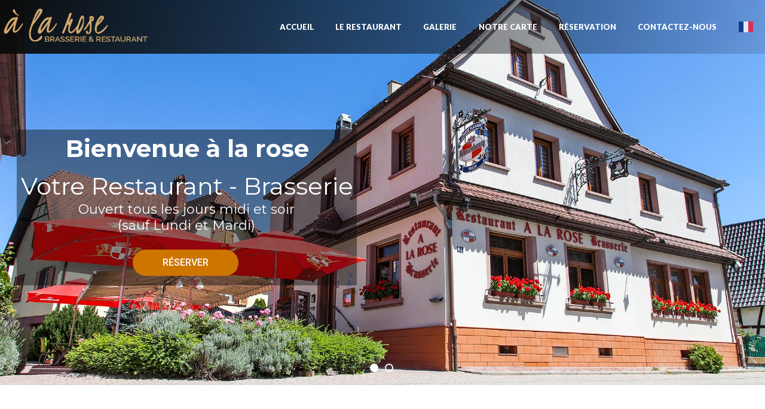

--- FILE ---
content_type: text/html; charset=UTF-8
request_url: https://rose-seebach.fr/
body_size: 31879
content:
<!doctype html>
<html lang="fr-FR" class="no-js" itemtype="https://schema.org/WebPage" itemscope>
<head>
	<meta charset="UTF-8">
	<meta name="viewport" content="width=device-width, initial-scale=1, minimum-scale=1">
	<title>La Rose Seebach</title>
<meta name='robots' content='max-image-preview:large' />
<link rel="alternate" type="application/rss+xml" title="La Rose Seebach &raquo; Flux" href="https://rose-seebach.fr/feed/" />
<link rel="alternate" type="application/rss+xml" title="La Rose Seebach &raquo; Flux des commentaires" href="https://rose-seebach.fr/comments/feed/" />
			<script>document.documentElement.classList.remove( 'no-js' );</script>
			<link rel="alternate" title="oEmbed (JSON)" type="application/json+oembed" href="https://rose-seebach.fr/wp-json/oembed/1.0/embed?url=https%3A%2F%2Frose-seebach.fr%2F" />
<link rel="alternate" title="oEmbed (XML)" type="text/xml+oembed" href="https://rose-seebach.fr/wp-json/oembed/1.0/embed?url=https%3A%2F%2Frose-seebach.fr%2F&#038;format=xml" />
<style id='wp-img-auto-sizes-contain-inline-css'>
img:is([sizes=auto i],[sizes^="auto," i]){contain-intrinsic-size:3000px 1500px}
/*# sourceURL=wp-img-auto-sizes-contain-inline-css */
</style>
<style id='wp-emoji-styles-inline-css'>

	img.wp-smiley, img.emoji {
		display: inline !important;
		border: none !important;
		box-shadow: none !important;
		height: 1em !important;
		width: 1em !important;
		margin: 0 0.07em !important;
		vertical-align: -0.1em !important;
		background: none !important;
		padding: 0 !important;
	}
/*# sourceURL=wp-emoji-styles-inline-css */
</style>
<style id='classic-theme-styles-inline-css'>
/*! This file is auto-generated */
.wp-block-button__link{color:#fff;background-color:#32373c;border-radius:9999px;box-shadow:none;text-decoration:none;padding:calc(.667em + 2px) calc(1.333em + 2px);font-size:1.125em}.wp-block-file__button{background:#32373c;color:#fff;text-decoration:none}
/*# sourceURL=/wp-includes/css/classic-themes.min.css */
</style>
<link rel='stylesheet' id='fontawesome-free-css' href='https://rose-seebach.fr/wp-content/plugins/getwid/vendors/fontawesome-free/css/all.min.css?ver=5.5.0' media='all' />
<link rel='stylesheet' id='slick-css' href='https://rose-seebach.fr/wp-content/plugins/getwid/vendors/slick/slick/slick.min.css?ver=1.9.0' media='all' />
<link rel='stylesheet' id='slick-theme-css' href='https://rose-seebach.fr/wp-content/plugins/getwid/vendors/slick/slick/slick-theme.min.css?ver=1.9.0' media='all' />
<link rel='stylesheet' id='fancybox-css' href='https://rose-seebach.fr/wp-content/plugins/getwid/vendors/fancybox/jquery.fancybox.min.css?ver=3.5.7' media='all' />
<link rel='stylesheet' id='getwid-blocks-css' href='https://rose-seebach.fr/wp-content/plugins/getwid/assets/css/blocks.style.css?ver=2.0.7' media='all' />
<style id='getwid-blocks-inline-css'>
.wp-block-getwid-section .wp-block-getwid-section__wrapper .wp-block-getwid-section__inner-wrapper{max-width: 1348px;}
/*# sourceURL=getwid-blocks-inline-css */
</style>
<link rel='stylesheet' id='wptripadvisor_allcss-css' href='https://rose-seebach.fr/wp-content/plugins/wp-tripadvisor-review-slider/public/css/wptripadvisor_all.css?ver=12.9' media='all' />
<link rel='stylesheet' id='cute-alert-css' href='https://rose-seebach.fr/wp-content/plugins/metform/public/assets/lib/cute-alert/style.css?ver=3.8.6' media='all' />
<link rel='stylesheet' id='text-editor-style-css' href='https://rose-seebach.fr/wp-content/plugins/metform/public/assets/css/text-editor.css?ver=3.8.6' media='all' />
<link rel='stylesheet' id='code4rest-global-css' href='https://rose-seebach.fr/wp-content/themes/code4rest/assets/css/global.min.css?ver=1.1.40' media='all' />
<style id='code4rest-global-inline-css'>
/* Code4rest Base CSS */
:root{--global-palette1:#000000;--global-palette2:#cb6037;--global-palette3:#111111;--global-palette4:#222222;--global-palette5:#666666;--global-palette6:#e5e5e5;--global-palette7:#ffffff;--global-palette8:#ffffff;--global-palette9:#ffffff;--global-palette9rgb:255, 255, 255;--global-palette-highlight:var(--global-palette1);--global-palette-highlight-alt:var(--global-palette2);--global-palette-highlight-alt2:var(--global-palette9);--global-palette-btn-bg:var(--global-palette2);--global-palette-btn-bg-hover:var(--global-palette2);--global-palette-btn:var(--global-palette9);--global-palette-btn-hover:var(--global-palette9);--global-body-font-family:Lato, sans-serif;--global-heading-font-family:Montserrat, var(--global-fallback-font);--global-primary-nav-font-family:inherit;--global-fallback-font:sans-serif;--global-display-fallback-font:sans-serif;--global-content-width:1348px;--global-content-narrow-width:842px;--global-content-edge-padding:1.5rem;--global-content-boxed-padding:2rem;--global-calc-content-width:calc(1348px - var(--global-content-edge-padding) - var(--global-content-edge-padding) );--wp--style--global--content-size:var(--global-calc-content-width);}.wp-site-blocks{--global-vw:calc( 100vw - ( 0.5 * var(--scrollbar-offset)));}:root body.code4rest-elementor-colors{--e-global-color-code4rest1:var(--global-palette1);--e-global-color-code4rest2:var(--global-palette2);--e-global-color-code4rest3:var(--global-palette3);--e-global-color-code4rest4:var(--global-palette4);--e-global-color-code4rest5:var(--global-palette5);--e-global-color-code4rest6:var(--global-palette6);--e-global-color-code4rest7:var(--global-palette7);--e-global-color-code4rest8:var(--global-palette8);--e-global-color-code4rest9:var(--global-palette9);}:root .has-theme-palette-1-background-color{background-color:var(--global-palette1);}:root .has-theme-palette-1-color{color:var(--global-palette1);}:root .has-theme-palette-2-background-color{background-color:var(--global-palette2);}:root .has-theme-palette-2-color{color:var(--global-palette2);}:root .has-theme-palette-3-background-color{background-color:var(--global-palette3);}:root .has-theme-palette-3-color{color:var(--global-palette3);}:root .has-theme-palette-4-background-color{background-color:var(--global-palette4);}:root .has-theme-palette-4-color{color:var(--global-palette4);}:root .has-theme-palette-5-background-color{background-color:var(--global-palette5);}:root .has-theme-palette-5-color{color:var(--global-palette5);}:root .has-theme-palette-6-background-color{background-color:var(--global-palette6);}:root .has-theme-palette-6-color{color:var(--global-palette6);}:root .has-theme-palette-7-background-color{background-color:var(--global-palette7);}:root .has-theme-palette-7-color{color:var(--global-palette7);}:root .has-theme-palette-8-background-color{background-color:var(--global-palette8);}:root .has-theme-palette-8-color{color:var(--global-palette8);}:root .has-theme-palette-9-background-color{background-color:var(--global-palette9);}:root .has-theme-palette-9-color{color:var(--global-palette9);}:root .has-theme-palette1-background-color{background-color:var(--global-palette1);}:root .has-theme-palette1-color{color:var(--global-palette1);}:root .has-theme-palette2-background-color{background-color:var(--global-palette2);}:root .has-theme-palette2-color{color:var(--global-palette2);}:root .has-theme-palette3-background-color{background-color:var(--global-palette3);}:root .has-theme-palette3-color{color:var(--global-palette3);}:root .has-theme-palette4-background-color{background-color:var(--global-palette4);}:root .has-theme-palette4-color{color:var(--global-palette4);}:root .has-theme-palette5-background-color{background-color:var(--global-palette5);}:root .has-theme-palette5-color{color:var(--global-palette5);}:root .has-theme-palette6-background-color{background-color:var(--global-palette6);}:root .has-theme-palette6-color{color:var(--global-palette6);}:root .has-theme-palette7-background-color{background-color:var(--global-palette7);}:root .has-theme-palette7-color{color:var(--global-palette7);}:root .has-theme-palette8-background-color{background-color:var(--global-palette8);}:root .has-theme-palette8-color{color:var(--global-palette8);}:root .has-theme-palette9-background-color{background-color:var(--global-palette9);}:root .has-theme-palette9-color{color:var(--global-palette9);}body{background:var(--global-palette8);}body, input, select, optgroup, textarea{font-style:normal;font-weight:normal;font-size:14px;line-height:1.6;letter-spacing:0em;font-family:var(--global-body-font-family);color:var(--global-palette1);}.content-bg, body.content-style-unboxed .site{background:var(--global-palette8);}h1,h2,h3,h4,h5,h6{font-family:var(--global-heading-font-family);}h1{font-style:normal;font-weight:normal;font-size:60px;line-height:1.5;font-family:'Cormorant Infant', serif;text-transform:uppercase;color:var(--global-palette1);}h2{font-style:normal;font-weight:500;font-size:40px;line-height:1.5;font-family:Cormorant Infant, serif;text-transform:uppercase;color:var(--global-palette1);}h3{font-weight:600;font-size:22px;line-height:1.5;font-family:Cormorant Infant, serif;text-transform:uppercase;color:var(--global-palette1);}h4{font-weight:500;font-size:14px;line-height:1.5;font-family:Montserrat, sans-serif;color:var(--global-palette1);}h5{font-weight:500;font-size:14px;line-height:1.5;font-family:Montserrat, sans-serif;color:var(--global-palette1);}h6{font-weight:500;font-size:14px;line-height:1.5;font-family:Montserrat, sans-serif;color:var(--global-palette1);}@media all and (max-width: 1024px){h1{font-size:50px;}h2{font-size:40px;}}@media all and (max-width: 767px){h1{font-size:40px;}h2{font-size:30px;}}.entry-hero .code4rest-breadcrumbs{max-width:1348px;}.site-container, .site-header-row-layout-contained, .site-footer-row-layout-contained, .entry-hero-layout-contained, .comments-area, .alignfull > .wp-block-cover__inner-container, .alignwide > .wp-block-cover__inner-container{max-width:var(--global-content-width);}.content-width-narrow .content-container.site-container, .content-width-narrow .hero-container.site-container{max-width:var(--global-content-narrow-width);}@media all and (min-width: 1578px){.wp-site-blocks .content-container  .alignwide{margin-left:-115px;margin-right:-115px;width:unset;max-width:unset;}}@media all and (min-width: 1102px){.content-width-narrow .wp-site-blocks .content-container .alignwide{margin-left:-130px;margin-right:-130px;width:unset;max-width:unset;}}.content-style-boxed .wp-site-blocks .entry-content .alignwide{margin-left:calc( -1 * var( --global-content-boxed-padding ) );margin-right:calc( -1 * var( --global-content-boxed-padding ) );}.content-area{margin-top:5rem;margin-bottom:5rem;}@media all and (max-width: 1024px){.content-area{margin-top:3rem;margin-bottom:3rem;}}@media all and (max-width: 767px){.content-area{margin-top:2rem;margin-bottom:2rem;}}@media all and (max-width: 1024px){:root{--global-content-boxed-padding:2rem;}}@media all and (max-width: 767px){:root{--global-content-boxed-padding:1.5rem;}}.entry-content-wrap{padding:2rem;}@media all and (max-width: 1024px){.entry-content-wrap{padding:2rem;}}@media all and (max-width: 767px){.entry-content-wrap{padding:1.5rem;}}.entry.single-entry{box-shadow:0px 0px 0px 0px rgba(0,0,0,0.05);border-radius:0px 0px 0px 0px;}.entry.loop-entry{border-radius:0px 0px 0px 0px;box-shadow:0px 0px 0px 0px rgba(0,0,0,0);}.loop-entry .entry-content-wrap{padding:2rem;}@media all and (max-width: 1024px){.loop-entry .entry-content-wrap{padding:2rem;}}@media all and (max-width: 767px){.loop-entry .entry-content-wrap{padding:1.5rem;}}.primary-sidebar.widget-area .widget{margin-bottom:1.5em;color:var(--global-palette4);}.primary-sidebar.widget-area .widget-title{font-weight:600;font-size:22px;line-height:1.5;color:var(--global-palette1);}.primary-sidebar.widget-area .sidebar-inner-wrap a:where(:not(.button):not(.wp-block-button__link):not(.wp-element-button)){color:var(--global-palette1);}.primary-sidebar.widget-area .sidebar-inner-wrap a:where(:not(.button):not(.wp-block-button__link):not(.wp-element-button)):hover{color:var(--global-palette2);}button, .button, .wp-block-button__link, input[type="button"], input[type="reset"], input[type="submit"], .fl-button, .elementor-button-wrapper .elementor-button{font-weight:500;font-size:15px;font-family:Plus Jakarta Sans, sans-serif;border-radius:0px;padding:13px 39px 13px 39px;box-shadow:0px 0px 0px -7px rgba(0,0,0,0);}.wp-block-button.is-style-outline .wp-block-button__link{padding:13px 39px 13px 39px;}button:hover, button:focus, button:active, .button:hover, .button:focus, .button:active, .wp-block-button__link:hover, .wp-block-button__link:focus, .wp-block-button__link:active, input[type="button"]:hover, input[type="button"]:focus, input[type="button"]:active, input[type="reset"]:hover, input[type="reset"]:focus, input[type="reset"]:active, input[type="submit"]:hover, input[type="submit"]:focus, input[type="submit"]:active, .elementor-button-wrapper .elementor-button:hover, .elementor-button-wrapper .elementor-button:focus, .elementor-button-wrapper .elementor-button:active{box-shadow:0px 15px 25px -7px rgba(0,0,0,0);}@media all and (max-width: 1024px){button, .button, .wp-block-button__link, input[type="button"], input[type="reset"], input[type="submit"], .fl-button, .elementor-button-wrapper .elementor-button{border-radius:0px;}}@media all and (max-width: 767px){button, .button, .wp-block-button__link, input[type="button"], input[type="reset"], input[type="submit"], .fl-button, .elementor-button-wrapper .elementor-button{border-radius:0px;}}@media all and (min-width: 1025px){.transparent-header .entry-hero .entry-hero-container-inner{padding-top:90px;}}@media all and (max-width: 1024px){.mobile-transparent-header .entry-hero .entry-hero-container-inner{padding-top:70px;}}@media all and (max-width: 767px){.mobile-transparent-header .entry-hero .entry-hero-container-inner{padding-top:45px;}}.site-middle-footer-wrap .site-footer-row-container-inner{background:var(--global-palette7);font-weight:500;font-size:13px;line-height:1.5;color:var(--global-palette1);border-top:1px solid var(--global-palette6);}.site-footer .site-middle-footer-wrap a:where(:not(.button):not(.wp-block-button__link):not(.wp-element-button)){color:var(--global-palette1);}.site-footer .site-middle-footer-wrap a:where(:not(.button):not(.wp-block-button__link):not(.wp-element-button)):hover{color:var(--global-palette2);}.site-middle-footer-inner-wrap{padding-top:65px;padding-bottom:60px;grid-column-gap:30px;grid-row-gap:30px;}.site-middle-footer-inner-wrap .widget{margin-bottom:0px;}.site-middle-footer-inner-wrap .widget-area .widget-title{font-weight:600;font-size:22px;text-transform:uppercase;color:var(--global-palette1);}.site-middle-footer-inner-wrap .site-footer-section:not(:last-child):after{right:calc(-30px / 2);}.site-top-footer-wrap .site-footer-row-container-inner{background:var(--global-palette2);font-weight:400;font-size:15px;color:#cccccc;}.site-footer .site-top-footer-wrap a:not(.button):not(.wp-block-button__link):not(.wp-element-button){color:#cccccc;}.site-footer .site-top-footer-wrap a:not(.button):not(.wp-block-button__link):not(.wp-element-button):hover{color:#cccccc;}.site-top-footer-inner-wrap{padding-top:7.1em;padding-bottom:50px;grid-column-gap:90px;grid-row-gap:90px;}.site-top-footer-inner-wrap .widget{margin-bottom:0px;}.site-top-footer-inner-wrap .widget-area .widget-title{font-weight:500;font-size:20px;text-transform:capitalize;color:var(--global-palette9);}.site-top-footer-inner-wrap .site-footer-section:not(:last-child):after{right:calc(-90px / 2);}.site-bottom-footer-wrap .site-footer-row-container-inner{background:var(--global-palette9);font-weight:500;font-size:13px;color:var(--global-palette1);border-top:1px solid var(--global-palette6);}.site-bottom-footer-inner-wrap{padding-top:30px;padding-bottom:30px;grid-column-gap:30px;}.site-bottom-footer-inner-wrap .widget{margin-bottom:30px;}.site-bottom-footer-inner-wrap .widget-area .widget-title{font-weight:600;font-size:32px;text-transform:capitalize;color:var(--global-palette9);}.site-bottom-footer-inner-wrap .site-footer-section:not(:last-child):after{right:calc(-30px / 2);}.footer-social-wrap .footer-social-inner-wrap{font-size:1em;gap:0.3em;}.site-footer .site-footer-wrap .site-footer-section .footer-social-wrap .footer-social-inner-wrap .social-button{border:2px none transparent;border-radius:3px;}#colophon .footer-html{color:var(--global-palette1);}#kt-scroll-up-reader, #kt-scroll-up{border-radius:0px 0px 0px 0px;background:var(--global-palette2);bottom:80px;font-size:1.2em;padding:0.4em 0.4em 0.4em 0.4em;}#kt-scroll-up-reader.scroll-up-side-right, #kt-scroll-up.scroll-up-side-right{right:30px;}#kt-scroll-up-reader.scroll-up-side-left, #kt-scroll-up.scroll-up-side-left{left:30px;}#colophon .footer-navigation .footer-menu-container > ul > li > a{padding-left:calc(1.2em / 2);padding-right:calc(1.2em / 2);padding-top:calc(0.6em / 2);padding-bottom:calc(0.6em / 2);color:var(--global-palette5);}#colophon .footer-navigation .footer-menu-container > ul li a:hover{color:var(--global-palette-highlight);}#colophon .footer-navigation .footer-menu-container > ul li.current-menu-item > a{color:var(--global-palette3);}.wp-site-blocks .page-title h1{color:var(--global-palette9);}.page-title .code4rest-breadcrumbs{color:var(--global-palette9);}.page-title .code4rest-breadcrumbs a:hover{color:var(--global-palette2);}.entry-hero.page-hero-section .entry-header{min-height:300px;}.comment-metadata a:not(.comment-edit-link), .comment-body .edit-link:before{display:none;}.post-archive-hero-section .hero-section-overlay{background:var(--global-palette1);}.wp-site-blocks .post-archive-title h1{color:var(--global-palette9);}.post-archive-title .code4rest-breadcrumbs{color:var(--global-palette9);}.post-archive-title .code4rest-breadcrumbs a:hover{color:var(--global-palette2);}.loop-entry.type-post h2.entry-title{font-weight:600;font-size:22px;line-height:1.2;color:var(--global-palette1);}.loop-entry.type-post .entry-meta{font-weight:500;font-size:12px;}.loop-entry.type-post .entry-meta{color:var(--global-palette2);}
/* Code4rest Header CSS */
.wp-site-blocks #mobile-header{display:block;}.wp-site-blocks #main-header{display:none;}@media all and (min-width: 1149px){.wp-site-blocks #mobile-header{display:none;}.wp-site-blocks #main-header{display:block;}}@media all and (max-width: 1148px){.mobile-transparent-header #masthead{position:absolute;left:0px;right:0px;z-index:100;}.code4rest-scrollbar-fixer.mobile-transparent-header #masthead{right:var(--scrollbar-offset,0);}.mobile-transparent-header #masthead, .mobile-transparent-header .site-top-header-wrap .site-header-row-container-inner, .mobile-transparent-header .site-main-header-wrap .site-header-row-container-inner, .mobile-transparent-header .site-bottom-header-wrap .site-header-row-container-inner{background:transparent;}.site-header-row-tablet-layout-fullwidth, .site-header-row-tablet-layout-standard{padding:0px;}}@media all and (min-width: 1149px){.transparent-header #masthead{position:absolute;left:0px;right:0px;z-index:100;}.transparent-header.code4rest-scrollbar-fixer #masthead{right:var(--scrollbar-offset,0);}.transparent-header #masthead, .transparent-header .site-top-header-wrap .site-header-row-container-inner, .transparent-header .site-main-header-wrap .site-header-row-container-inner, .transparent-header .site-bottom-header-wrap .site-header-row-container-inner{background:transparent;}}.site-branding a.brand img{max-width:250px;}.site-branding a.brand img.svg-logo-image{width:250px;}@media all and (max-width: 767px){.site-branding a.brand img{max-width:165px;}.site-branding a.brand img.svg-logo-image{width:165px;}}.site-branding{padding:0px 0px 0px 0px;}@media all and (max-width: 767px){.site-branding{padding:0px 0px 0px 0px;}}#masthead, #masthead .code4rest-sticky-header.item-is-fixed:not(.item-at-start):not(.site-header-row-container):not(.site-main-header-wrap), #masthead .code4rest-sticky-header.item-is-fixed:not(.item-at-start) > .site-header-row-container-inner{background:#ffffff;}.site-main-header-inner-wrap{min-height:90px;}@media all and (max-width: 1149px){.site-main-header-inner-wrap{min-height:70px;}}@media all and (max-width: 767px){.site-main-header-inner-wrap{min-height:45px;}}.site-main-header-wrap .site-header-row-container-inner>.site-container{padding:0px 0px 0px 0px;}@media all and (max-width: 1149px){.site-main-header-wrap .site-header-row-container-inner>.site-container{padding:10px 25px 0px 25px;}}.site-top-header-wrap .site-header-row-container-inner{background:rgba(0,0,0,0);}.site-top-header-inner-wrap{min-height:40px;}.site-top-header-wrap .site-header-row-container-inner>.site-container{padding:10px 50px 10px 50px;}.site-bottom-header-inner-wrap{min-height:0px;}#masthead .code4rest-sticky-header.item-is-fixed:not(.item-at-start):not(.site-header-row-container):not(.item-hidden-above):not(.site-main-header-wrap), #masthead .code4rest-sticky-header.item-is-fixed:not(.item-at-start):not(.item-hidden-above) > .site-header-row-container-inner{background:#272a29;}.transparent-header #wrapper #masthead{background:radial-gradient(circle at left top,rgb(11,12,12) 0%,rgba(10,10,39,0.13) 100%);}.header-navigation[class*="header-navigation-style-underline"] .header-menu-container.primary-menu-container>ul>li>a:after{width:calc( 100% - 2.8em);}.main-navigation .primary-menu-container > ul > li.menu-item > a{padding-left:calc(2.8em / 2);padding-right:calc(2.8em / 2);color:var(--global-palette7);}.main-navigation .primary-menu-container > ul > li.menu-item .dropdown-nav-special-toggle{right:calc(2.8em / 2);}.main-navigation .primary-menu-container > ul li.menu-item > a{font-style:normal;font-weight:900;font-size:13px;line-height:1.4;letter-spacing:0em;text-transform:uppercase;}.main-navigation .primary-menu-container > ul > li.menu-item > a:hover{color:var(--global-palette7);}.main-navigation .primary-menu-container > ul > li.menu-item.current-menu-item > a{color:var(--global-palette7);}.header-navigation[class*="header-navigation-style-underline"] .header-menu-container.secondary-menu-container>ul>li>a:after{width:calc( 100% - 1.8em);}.secondary-navigation .secondary-menu-container > ul > li.menu-item > a{padding-left:calc(1.8em / 2);padding-right:calc(1.8em / 2);padding-top:0.6em;padding-bottom:0.6em;color:var(--global-palette1);}.secondary-navigation .primary-menu-container > ul > li.menu-item .dropdown-nav-special-toggle{right:calc(1.8em / 2);}.secondary-navigation .secondary-menu-container > ul > li.menu-item > a:hover{color:var(--global-palette1);}.secondary-navigation .secondary-menu-container > ul > li.menu-item.current-menu-item > a{color:var(--global-palette1);}.header-navigation .header-menu-container ul ul.sub-menu, .header-navigation .header-menu-container ul ul.submenu{background:var(--global-palette3);box-shadow:0px 2px 13px 0px rgba(0,0,0,0.1);}.header-navigation .header-menu-container ul ul li.menu-item, .header-menu-container ul.menu > li.code4rest-menu-mega-enabled > ul > li.menu-item > a{border-bottom:1px solid rgba(255,255,255,0.1);}.header-navigation .header-menu-container ul ul li.menu-item > a{width:200px;padding-top:1.1em;padding-bottom:1.1em;color:var(--global-palette8);font-size:14px;}.header-navigation .header-menu-container ul ul li.menu-item > a:hover{color:var(--global-palette9);background:var(--global-palette2);}.header-navigation .header-menu-container ul ul li.menu-item.current-menu-item > a{color:var(--global-palette9);background:var(--global-palette2);}.mobile-toggle-open-container .menu-toggle-open{color:var(--global-palette9);padding:0.4em 0.6em 0.4em 0.6em;font-size:14px;}.mobile-toggle-open-container .menu-toggle-open.menu-toggle-style-bordered{border:1px solid currentColor;}.mobile-toggle-open-container .menu-toggle-open .menu-toggle-icon{font-size:20px;}.mobile-toggle-open-container .menu-toggle-open:hover, .mobile-toggle-open-container .menu-toggle-open:focus{color:var(--global-palette2);}.mobile-navigation ul li{font-weight:600;font-size:13px;text-transform:uppercase;}.mobile-navigation ul li a{padding-top:1em;padding-bottom:1em;}.mobile-navigation ul li > a, .mobile-navigation ul li.menu-item-has-children > .drawer-nav-drop-wrap{color:#000000;}.mobile-navigation ul li > a:hover, .mobile-navigation ul li.menu-item-has-children > .drawer-nav-drop-wrap:hover{color:var(--global-palette2);}.mobile-navigation ul li.current-menu-item > a, .mobile-navigation ul li.current-menu-item.menu-item-has-children > .drawer-nav-drop-wrap{color:var(--global-palette2);}.mobile-navigation ul li.menu-item-has-children .drawer-nav-drop-wrap, .mobile-navigation ul li:not(.menu-item-has-children) a{border-bottom:1px solid rgba(255,255,255,0.1);}.mobile-navigation:not(.drawer-navigation-parent-toggle-true) ul li.menu-item-has-children .drawer-nav-drop-wrap button{border-left:1px solid rgba(255,255,255,0.1);}@media all and (max-width: 1024px){#mobile-drawer .drawer-inner, #mobile-drawer.popup-drawer-layout-fullwidth.popup-drawer-animation-slice .pop-portion-bg, #mobile-drawer.popup-drawer-layout-fullwidth.popup-drawer-animation-slice.pop-animated.show-drawer .drawer-inner{background:var(--global-palette7);}}@media all and (max-width: 767px){#mobile-drawer .drawer-inner, #mobile-drawer.popup-drawer-layout-fullwidth.popup-drawer-animation-slice .pop-portion-bg, #mobile-drawer.popup-drawer-layout-fullwidth.popup-drawer-animation-slice.show-drawer.pop-animated .drawer-inner{background:var(--global-palette7);}}#mobile-drawer .drawer-header .drawer-toggle{padding:0.6em 0.15em 0.6em 0.15em;font-size:24px;}#mobile-drawer .drawer-header .drawer-toggle, #mobile-drawer .drawer-header .drawer-toggle:focus{color:var(--global-palette1);}#mobile-drawer .drawer-header .drawer-toggle:hover, #mobile-drawer .drawer-header .drawer-toggle:focus:hover{color:var(--global-palette2);}#main-header .header-button{font-size:15px;border-radius:12px 12px 12px 12px;border:2px none transparent;box-shadow:0px 0px 0px -7px rgba(0,0,0,0);}#main-header .header-button.button-size-custom{padding:13px 39px 13px 39px;}#main-header .header-button:hover{box-shadow:0px 15px 25px -7px rgba(0,0,0,0.1);}.header-html{color:var(--global-palette9);}.header-social-wrap .header-social-inner-wrap{font-size:1em;gap:0.3em;}.header-social-wrap .header-social-inner-wrap .social-button{color:var(--global-palette9);border:2px none transparent;border-radius:3px;}.header-mobile-social-wrap .header-mobile-social-inner-wrap{font-size:1em;gap:0.3em;}.header-mobile-social-wrap .header-mobile-social-inner-wrap .social-button{border:2px none transparent;border-radius:3px;}.search-toggle-open-container .search-toggle-open{color:var(--global-palette9);}.search-toggle-open-container .search-toggle-open.search-toggle-style-bordered{border:1px solid currentColor;}.search-toggle-open-container .search-toggle-open .search-toggle-icon{font-size:20px;}.search-toggle-open-container .search-toggle-open:hover, .search-toggle-open-container .search-toggle-open:focus{color:var(--global-palette9);}#search-drawer .drawer-inner{background:rgba(9, 12, 16, 0.97);}.mobile-header-button-wrap .mobile-header-button-inner-wrap .mobile-header-button{border:2px none transparent;box-shadow:0px 0px 0px -7px rgba(0,0,0,0);}.mobile-header-button-wrap .mobile-header-button-inner-wrap .mobile-header-button:hover{box-shadow:0px 15px 25px -7px rgba(0,0,0,0.1);}
/* Code4rest Pro Header CSS */
.header-navigation-dropdown-direction-left ul ul.submenu, .header-navigation-dropdown-direction-left ul ul.sub-menu{right:0px;left:auto;}.rtl .header-navigation-dropdown-direction-right ul ul.submenu, .rtl .header-navigation-dropdown-direction-right ul ul.sub-menu{left:0px;right:auto;}.header-account-button .nav-drop-title-wrap > .code4rest-svg-iconset, .header-account-button > .code4rest-svg-iconset{font-size:1.2em;}.site-header-item .header-account-button .nav-drop-title-wrap, .site-header-item .header-account-wrap > .header-account-button{display:flex;align-items:center;}.header-account-style-icon_label .header-account-label{padding-left:5px;}.header-account-style-label_icon .header-account-label{padding-right:5px;}.site-header-item .header-account-wrap .header-account-button{text-decoration:none;box-shadow:none;color:inherit;background:transparent;padding:0.6em 0em 0.6em 0em;}.header-mobile-account-wrap .header-account-button .nav-drop-title-wrap > .code4rest-svg-iconset, .header-mobile-account-wrap .header-account-button > .code4rest-svg-iconset{font-size:1.2em;}.header-mobile-account-wrap .header-account-button .nav-drop-title-wrap, .header-mobile-account-wrap > .header-account-button{display:flex;align-items:center;}.header-mobile-account-wrap.header-account-style-icon_label .header-account-label{padding-left:5px;}.header-mobile-account-wrap.header-account-style-label_icon .header-account-label{padding-right:5px;}.header-mobile-account-wrap .header-account-button{text-decoration:none;box-shadow:none;color:inherit;background:transparent;padding:0.6em 0em 0.6em 0em;}#login-drawer .drawer-inner .drawer-content{display:flex;justify-content:center;align-items:center;position:absolute;top:0px;bottom:0px;left:0px;right:0px;padding:0px;}#loginform p label{display:block;}#login-drawer #loginform{width:100%;}#login-drawer #loginform input{width:100%;}#login-drawer #loginform input[type="checkbox"]{width:auto;}#login-drawer .drawer-inner .drawer-header{position:relative;z-index:100;}#login-drawer .drawer-content_inner.widget_login_form_inner{padding:2em;width:100%;max-width:350px;border-radius:.25rem;background:var(--global-palette9);color:var(--global-palette4);}#login-drawer .lost_password a{color:var(--global-palette6);}#login-drawer .lost_password, #login-drawer .register-field{text-align:center;}#login-drawer .widget_login_form_inner p{margin-top:1.2em;margin-bottom:0em;}#login-drawer .widget_login_form_inner p:first-child{margin-top:0em;}#login-drawer .widget_login_form_inner label{margin-bottom:0.5em;}#login-drawer hr.register-divider{margin:1.2em 0;border-width:1px;}#login-drawer .register-field{font-size:90%;}.tertiary-navigation .tertiary-menu-container > ul > li.menu-item > a{padding-left:calc(1.2em / 2);padding-right:calc(1.2em / 2);padding-top:0.6em;padding-bottom:0.6em;color:var(--global-palette5);}.tertiary-navigation .tertiary-menu-container > ul > li.menu-item > a:hover{color:var(--global-palette-highlight);}.tertiary-navigation .tertiary-menu-container > ul > li.menu-item.current-menu-item > a{color:var(--global-palette3);}.quaternary-navigation .quaternary-menu-container > ul > li.menu-item > a{padding-left:calc(1.2em / 2);padding-right:calc(1.2em / 2);padding-top:0.6em;padding-bottom:0.6em;color:var(--global-palette5);}.quaternary-navigation .quaternary-menu-container > ul > li.menu-item > a:hover{color:var(--global-palette-highlight);}.quaternary-navigation .quaternary-menu-container > ul > li.menu-item.current-menu-item > a{color:var(--global-palette3);}#main-header .header-divider{border-right:1px solid var(--global-palette6);height:50%;}#main-header .header-divider2{border-right:1px solid var(--global-palette6);height:50%;}#main-header .header-divider3{border-right:1px solid var(--global-palette6);height:50%;}#mobile-header .header-mobile-divider{border-right:1px solid var(--global-palette6);height:50%;}#mobile-header .header-mobile-divider2{border-right:1px solid var(--global-palette6);height:50%;}.header-item-search-bar form ::-webkit-input-placeholder{color:currentColor;opacity:0.5;}.header-item-search-bar form ::placeholder{color:currentColor;opacity:0.5;}.header-search-bar form{max-width:100%;width:240px;}.header-mobile-search-bar form{max-width:calc(100vw - var(--global-sm-spacing) - var(--global-sm-spacing));width:240px;}.header-widget-lstyle-normal .header-widget-area-inner a:not(.button){text-decoration:underline;}.element-contact-inner-wrap{display:flex;flex-wrap:wrap;align-items:center;margin-top:-0.6em;margin-left:calc(-0.6em / 2);margin-right:calc(-0.6em / 2);}.element-contact-inner-wrap .header-contact-item{display:inline-flex;flex-wrap:wrap;align-items:center;margin-top:0.6em;margin-left:calc(0.6em / 2);margin-right:calc(0.6em / 2);}.element-contact-inner-wrap .header-contact-item .code4rest-svg-iconset{font-size:1em;}.header-contact-item img{display:inline-block;}.header-contact-item .contact-label{margin-left:0.3em;}.rtl .header-contact-item .contact-label{margin-right:0.3em;margin-left:0px;}.header-mobile-contact-wrap .element-contact-inner-wrap{display:flex;flex-wrap:wrap;align-items:center;margin-top:-0.6em;margin-left:calc(-0.6em / 2);margin-right:calc(-0.6em / 2);}.header-mobile-contact-wrap .element-contact-inner-wrap .header-contact-item{display:inline-flex;flex-wrap:wrap;align-items:center;margin-top:0.6em;margin-left:calc(0.6em / 2);margin-right:calc(0.6em / 2);}.header-mobile-contact-wrap .element-contact-inner-wrap .header-contact-item .code4rest-svg-iconset{font-size:1em;}#main-header .header-button2{border:2px none transparent;box-shadow:0px 0px 0px -7px rgba(0,0,0,0);}#main-header .header-button2:hover{box-shadow:0px 15px 25px -7px rgba(0,0,0,0.1);}.mobile-header-button2-wrap .mobile-header-button-inner-wrap .mobile-header-button2{border:2px none transparent;box-shadow:0px 0px 0px -7px rgba(0,0,0,0);}.mobile-header-button2-wrap .mobile-header-button-inner-wrap .mobile-header-button2:hover{box-shadow:0px 15px 25px -7px rgba(0,0,0,0.1);}#widget-drawer.popup-drawer-layout-fullwidth .drawer-content .header-widget2, #widget-drawer.popup-drawer-layout-sidepanel .drawer-inner{max-width:400px;}#widget-drawer.popup-drawer-layout-fullwidth .drawer-content .header-widget2{margin:0 auto;}.widget-toggle-open{display:flex;align-items:center;background:transparent;box-shadow:none;}.widget-toggle-open:hover, .widget-toggle-open:focus{border-color:currentColor;background:transparent;box-shadow:none;}.widget-toggle-open .widget-toggle-icon{display:flex;}.widget-toggle-open .widget-toggle-label{padding-right:5px;}.rtl .widget-toggle-open .widget-toggle-label{padding-left:5px;padding-right:0px;}.widget-toggle-open .widget-toggle-label:empty, .rtl .widget-toggle-open .widget-toggle-label:empty{padding-right:0px;padding-left:0px;}.widget-toggle-open-container .widget-toggle-open{color:var(--global-palette5);padding:0.4em 0.6em 0.4em 0.6em;font-size:14px;}.widget-toggle-open-container .widget-toggle-open.widget-toggle-style-bordered{border:1px solid currentColor;}.widget-toggle-open-container .widget-toggle-open .widget-toggle-icon{font-size:20px;}.widget-toggle-open-container .widget-toggle-open:hover, .widget-toggle-open-container .widget-toggle-open:focus{color:var(--global-palette-highlight);}#widget-drawer .header-widget-2style-normal a:not(.button){text-decoration:underline;}#widget-drawer .header-widget-2style-plain a:not(.button){text-decoration:none;}#widget-drawer .header-widget2 .widget-title{color:var(--global-palette9);}#widget-drawer .header-widget2{color:var(--global-palette8);}#widget-drawer .header-widget2 a:not(.button), #widget-drawer .header-widget2 .drawer-sub-toggle{color:var(--global-palette8);}#widget-drawer .header-widget2 a:not(.button):hover, #widget-drawer .header-widget2 .drawer-sub-toggle:hover{color:var(--global-palette9);}#mobile-secondary-site-navigation ul li{font-size:14px;}#mobile-secondary-site-navigation ul li a{padding-top:1em;padding-bottom:1em;}#mobile-secondary-site-navigation ul li > a, #mobile-secondary-site-navigation ul li.menu-item-has-children > .drawer-nav-drop-wrap{color:var(--global-palette8);}#mobile-secondary-site-navigation ul li.current-menu-item > a, #mobile-secondary-site-navigation ul li.current-menu-item.menu-item-has-children > .drawer-nav-drop-wrap{color:var(--global-palette-highlight);}#mobile-secondary-site-navigation ul li.menu-item-has-children .drawer-nav-drop-wrap, #mobile-secondary-site-navigation ul li:not(.menu-item-has-children) a{border-bottom:1px solid rgba(255,255,255,0.1);}#mobile-secondary-site-navigation:not(.drawer-navigation-parent-toggle-true) ul li.menu-item-has-children .drawer-nav-drop-wrap button{border-left:1px solid rgba(255,255,255,0.1);}
/* Base Pro Header CSS */
.primary-sidebar.widget-area .widget-title, .widget_block h2,.widget_block .widgettitle,.widget_block .widgettitle,.primary-sidebar h2{font-weight:600;font-size:22px;line-height:1.5;color:var(--global-palette1);}
/*# sourceURL=code4rest-global-inline-css */
</style>
<link rel='stylesheet' id='code4rest-header-css' href='https://rose-seebach.fr/wp-content/themes/code4rest/assets/css/header.min.css?ver=1.1.40' media='all' />
<link rel='stylesheet' id='code4rest-content-css' href='https://rose-seebach.fr/wp-content/themes/code4rest/assets/css/content.min.css?ver=1.1.40' media='all' />
<link rel='stylesheet' id='code4rest-footer-css' href='https://rose-seebach.fr/wp-content/themes/code4rest/assets/css/footer.min.css?ver=1.1.40' media='all' />
<link rel='stylesheet' id='chld_thm_cfg_child-css' href='https://rose-seebach.fr/wp-content/themes/dine-child/style.css?ver=6.9' media='all' />
<link rel='stylesheet' id='menu-addons-css' href='https://rose-seebach.fr/wp-content/plugins/code4rest-pro/dist/mega-menu/menu-addon.css?ver=1.0.9' media='all' />
<link rel='stylesheet' id='elementor-frontend-css' href='https://rose-seebach.fr/wp-content/plugins/elementor/assets/css/frontend-lite.min.css?ver=3.21.1' media='all' />
<link rel='stylesheet' id='swiper-css' href='https://rose-seebach.fr/wp-content/plugins/elementor/assets/lib/swiper/v8/css/swiper.min.css?ver=8.4.5' media='all' />
<link rel='stylesheet' id='elementor-post-31-css' href='https://rose-seebach.fr/wp-content/uploads/elementor/css/post-31.css?ver=1713537818' media='all' />
<link rel='stylesheet' id='elementor-pro-css' href='https://rose-seebach.fr/wp-content/plugins/elementor-pro/assets/css/frontend-lite.min.css?ver=3.18.2' media='all' />
<link rel='stylesheet' id='elementor-post-1304-css' href='https://rose-seebach.fr/wp-content/uploads/elementor/css/post-1304.css?ver=1740221781' media='all' />
<link rel='stylesheet' id='google-fonts-1-css' href='https://fonts.googleapis.com/css?family=Roboto%3A100%2C100italic%2C200%2C200italic%2C300%2C300italic%2C400%2C400italic%2C500%2C500italic%2C600%2C600italic%2C700%2C700italic%2C800%2C800italic%2C900%2C900italic%7CRoboto+Slab%3A100%2C100italic%2C200%2C200italic%2C300%2C300italic%2C400%2C400italic%2C500%2C500italic%2C600%2C600italic%2C700%2C700italic%2C800%2C800italic%2C900%2C900italic%7CMontserrat%3A100%2C100italic%2C200%2C200italic%2C300%2C300italic%2C400%2C400italic%2C500%2C500italic%2C600%2C600italic%2C700%2C700italic%2C800%2C800italic%2C900%2C900italic&#038;display=swap&#038;ver=6.9' media='all' />
<link rel="preconnect" href="https://fonts.gstatic.com/" crossorigin><script src="https://rose-seebach.fr/wp-includes/js/jquery/jquery.min.js?ver=3.7.1" id="jquery-core-js"></script>
<script src="https://rose-seebach.fr/wp-includes/js/jquery/jquery-migrate.min.js?ver=3.4.1" id="jquery-migrate-js"></script>
<script src="https://rose-seebach.fr/wp-content/plugins/wp-tripadvisor-review-slider/public/js/wprs-unslider-swipe.js?ver=12.9" id="wp-tripadvisor-review-slider_unslider-min-js"></script>
<script id="wp-tripadvisor-review-slider_plublic-js-extra">
var wprevpublicjs_script_vars = {"wpfb_nonce":"d3ed64686a","wpfb_ajaxurl":"https://rose-seebach.fr/wp-admin/admin-ajax.php","wprevpluginsurl":"https://rose-seebach.fr/wp-content/plugins/wp-tripadvisor-review-slider"};
//# sourceURL=wp-tripadvisor-review-slider_plublic-js-extra
</script>
<script src="https://rose-seebach.fr/wp-content/plugins/wp-tripadvisor-review-slider/public/js/wprev-public.js?ver=12.9" id="wp-tripadvisor-review-slider_plublic-js"></script>
<link rel="https://api.w.org/" href="https://rose-seebach.fr/wp-json/" /><link rel="alternate" title="JSON" type="application/json" href="https://rose-seebach.fr/wp-json/wp/v2/pages/1304" /><link rel="EditURI" type="application/rsd+xml" title="RSD" href="https://rose-seebach.fr/xmlrpc.php?rsd" />
<meta name="generator" content="WordPress 6.9" />
<link rel="canonical" href="https://rose-seebach.fr/" />
<link rel='shortlink' href='https://rose-seebach.fr/' />
<meta name="generator" content="Elementor 3.21.1; features: e_optimized_assets_loading, e_optimized_css_loading, e_font_icon_svg, additional_custom_breakpoints; settings: css_print_method-external, google_font-enabled, font_display-swap">
<meta name="generator" content="Powered by Slider Revolution 6.6.20 - responsive, Mobile-Friendly Slider Plugin for WordPress with comfortable drag and drop interface." />
<link rel='stylesheet' id='code4rest-fonts-css' href='https://fonts.googleapis.com/css?family=Lato:regular,700,600,500,400,900%7CMontserrat:regular,500,600%7CCormorant%20Infant:regular&#038;display=swap' media='all' />
<link rel="icon" href="https://rose-seebach.fr/wp-content/uploads/2023/12/cropped-cropped-logo2-32x32.png" sizes="32x32" />
<link rel="icon" href="https://rose-seebach.fr/wp-content/uploads/2023/12/cropped-cropped-logo2-192x192.png" sizes="192x192" />
<link rel="apple-touch-icon" href="https://rose-seebach.fr/wp-content/uploads/2023/12/cropped-cropped-logo2-180x180.png" />
<meta name="msapplication-TileImage" content="https://rose-seebach.fr/wp-content/uploads/2023/12/cropped-cropped-logo2-270x270.png" />
<script>function setREVStartSize(e){
			//window.requestAnimationFrame(function() {
				window.RSIW = window.RSIW===undefined ? window.innerWidth : window.RSIW;
				window.RSIH = window.RSIH===undefined ? window.innerHeight : window.RSIH;
				try {
					var pw = document.getElementById(e.c).parentNode.offsetWidth,
						newh;
					pw = pw===0 || isNaN(pw) || (e.l=="fullwidth" || e.layout=="fullwidth") ? window.RSIW : pw;
					e.tabw = e.tabw===undefined ? 0 : parseInt(e.tabw);
					e.thumbw = e.thumbw===undefined ? 0 : parseInt(e.thumbw);
					e.tabh = e.tabh===undefined ? 0 : parseInt(e.tabh);
					e.thumbh = e.thumbh===undefined ? 0 : parseInt(e.thumbh);
					e.tabhide = e.tabhide===undefined ? 0 : parseInt(e.tabhide);
					e.thumbhide = e.thumbhide===undefined ? 0 : parseInt(e.thumbhide);
					e.mh = e.mh===undefined || e.mh=="" || e.mh==="auto" ? 0 : parseInt(e.mh,0);
					if(e.layout==="fullscreen" || e.l==="fullscreen")
						newh = Math.max(e.mh,window.RSIH);
					else{
						e.gw = Array.isArray(e.gw) ? e.gw : [e.gw];
						for (var i in e.rl) if (e.gw[i]===undefined || e.gw[i]===0) e.gw[i] = e.gw[i-1];
						e.gh = e.el===undefined || e.el==="" || (Array.isArray(e.el) && e.el.length==0)? e.gh : e.el;
						e.gh = Array.isArray(e.gh) ? e.gh : [e.gh];
						for (var i in e.rl) if (e.gh[i]===undefined || e.gh[i]===0) e.gh[i] = e.gh[i-1];
											
						var nl = new Array(e.rl.length),
							ix = 0,
							sl;
						e.tabw = e.tabhide>=pw ? 0 : e.tabw;
						e.thumbw = e.thumbhide>=pw ? 0 : e.thumbw;
						e.tabh = e.tabhide>=pw ? 0 : e.tabh;
						e.thumbh = e.thumbhide>=pw ? 0 : e.thumbh;
						for (var i in e.rl) nl[i] = e.rl[i]<window.RSIW ? 0 : e.rl[i];
						sl = nl[0];
						for (var i in nl) if (sl>nl[i] && nl[i]>0) { sl = nl[i]; ix=i;}
						var m = pw>(e.gw[ix]+e.tabw+e.thumbw) ? 1 : (pw-(e.tabw+e.thumbw)) / (e.gw[ix]);
						newh =  (e.gh[ix] * m) + (e.tabh + e.thumbh);
					}
					var el = document.getElementById(e.c);
					if (el!==null && el) el.style.height = newh+"px";
					el = document.getElementById(e.c+"_wrapper");
					if (el!==null && el) {
						el.style.height = newh+"px";
						el.style.display = "block";
					}
				} catch(e){
					console.log("Failure at Presize of Slider:" + e)
				}
			//});
		  };</script>
		<style id="wp-custom-css">
			.ppb_title_first {
    display: block;
    color: #cfa670;
	  font-family: Lora,sans-serif;
    text-transform: uppercase;
    font-size: 16px;
    font-weight: 700;
    letter-spacing: .3em;
    line-height: 1.714em;
    margin: 25px 0;
    -ms-word-wrap: break-word;
    word-wrap: break-word;
	  margin-bottom: 0px;
}
.widget li.menu-item {
    padding-block: 0px;
}

.entry-hero.page-hero-section .entry-header {
    min-height: 600px;
}
nav#code4rest-breadcrumbs {
    display: none;
}
.wp-site-blocks .page-title h1 {
    font-weight: 900;
}

.form-submitted {
    background-color: #d4edda; /* Couleur verte claire */
    border: 1px solid #c3e6cb; /* Bordure correspondante */
    padding: 20px;
    border-radius: 5px;
    margin-bottom: 20px;
    max-width: 600px;
    margin: 0 auto;
}


.form-submitted p {
    margin-bottom: 10px;
}

.booking-details {
    margin-top: 10px;
}

.booking-details .booking.details-name strong {
    color: #333;
}

.booking-details .booking.details-email {
    font-style: italic;
}

.booking-details .booking.details-date {
    font-size: 0.9em;
    color: #666;
}

.booking-details .booking.details-phone {
    font-weight: bold;
}

a.glink img {
    margin-right: 2px !important;
}
.gt_switcher-popup span {
    display: none;
}

.gt_white_content .gt_languages {
display: flex !important;
    flex-flow: column wrap !important;
    max-height: 129px;
    overflow-x: hidden !important;
    flex-direction: column !important;
    flex-wrap: nowrap !important;
}		</style>
		<style id="wpforms-css-vars-root">
				:root {
					--wpforms-field-border-radius: 3px;
--wpforms-field-background-color: #ffffff;
--wpforms-field-border-color: rgba( 0, 0, 0, 0.25 );
--wpforms-field-text-color: rgba( 0, 0, 0, 0.7 );
--wpforms-label-color: rgba( 0, 0, 0, 0.85 );
--wpforms-label-sublabel-color: rgba( 0, 0, 0, 0.55 );
--wpforms-label-error-color: #d63637;
--wpforms-button-border-radius: 3px;
--wpforms-button-background-color: #066aab;
--wpforms-button-text-color: #ffffff;
--wpforms-page-break-color: #066aab;
--wpforms-field-size-input-height: 43px;
--wpforms-field-size-input-spacing: 15px;
--wpforms-field-size-font-size: 16px;
--wpforms-field-size-line-height: 19px;
--wpforms-field-size-padding-h: 14px;
--wpforms-field-size-checkbox-size: 16px;
--wpforms-field-size-sublabel-spacing: 5px;
--wpforms-field-size-icon-size: 1;
--wpforms-label-size-font-size: 16px;
--wpforms-label-size-line-height: 19px;
--wpforms-label-size-sublabel-font-size: 14px;
--wpforms-label-size-sublabel-line-height: 17px;
--wpforms-button-size-font-size: 17px;
--wpforms-button-size-height: 41px;
--wpforms-button-size-padding-h: 15px;
--wpforms-button-size-margin-top: 10px;

				}
			</style><style id='wp-block-heading-inline-css'>
h1:where(.wp-block-heading).has-background,h2:where(.wp-block-heading).has-background,h3:where(.wp-block-heading).has-background,h4:where(.wp-block-heading).has-background,h5:where(.wp-block-heading).has-background,h6:where(.wp-block-heading).has-background{padding:1.25em 2.375em}h1.has-text-align-left[style*=writing-mode]:where([style*=vertical-lr]),h1.has-text-align-right[style*=writing-mode]:where([style*=vertical-rl]),h2.has-text-align-left[style*=writing-mode]:where([style*=vertical-lr]),h2.has-text-align-right[style*=writing-mode]:where([style*=vertical-rl]),h3.has-text-align-left[style*=writing-mode]:where([style*=vertical-lr]),h3.has-text-align-right[style*=writing-mode]:where([style*=vertical-rl]),h4.has-text-align-left[style*=writing-mode]:where([style*=vertical-lr]),h4.has-text-align-right[style*=writing-mode]:where([style*=vertical-rl]),h5.has-text-align-left[style*=writing-mode]:where([style*=vertical-lr]),h5.has-text-align-right[style*=writing-mode]:where([style*=vertical-rl]),h6.has-text-align-left[style*=writing-mode]:where([style*=vertical-lr]),h6.has-text-align-right[style*=writing-mode]:where([style*=vertical-rl]){rotate:180deg}
/*# sourceURL=https://rose-seebach.fr/wp-includes/blocks/heading/style.min.css */
</style>
<style id='wp-block-image-inline-css'>
.wp-block-image>a,.wp-block-image>figure>a{display:inline-block}.wp-block-image img{box-sizing:border-box;height:auto;max-width:100%;vertical-align:bottom}@media not (prefers-reduced-motion){.wp-block-image img.hide{visibility:hidden}.wp-block-image img.show{animation:show-content-image .4s}}.wp-block-image[style*=border-radius] img,.wp-block-image[style*=border-radius]>a{border-radius:inherit}.wp-block-image.has-custom-border img{box-sizing:border-box}.wp-block-image.aligncenter{text-align:center}.wp-block-image.alignfull>a,.wp-block-image.alignwide>a{width:100%}.wp-block-image.alignfull img,.wp-block-image.alignwide img{height:auto;width:100%}.wp-block-image .aligncenter,.wp-block-image .alignleft,.wp-block-image .alignright,.wp-block-image.aligncenter,.wp-block-image.alignleft,.wp-block-image.alignright{display:table}.wp-block-image .aligncenter>figcaption,.wp-block-image .alignleft>figcaption,.wp-block-image .alignright>figcaption,.wp-block-image.aligncenter>figcaption,.wp-block-image.alignleft>figcaption,.wp-block-image.alignright>figcaption{caption-side:bottom;display:table-caption}.wp-block-image .alignleft{float:left;margin:.5em 1em .5em 0}.wp-block-image .alignright{float:right;margin:.5em 0 .5em 1em}.wp-block-image .aligncenter{margin-left:auto;margin-right:auto}.wp-block-image :where(figcaption){margin-bottom:1em;margin-top:.5em}.wp-block-image.is-style-circle-mask img{border-radius:9999px}@supports ((-webkit-mask-image:none) or (mask-image:none)) or (-webkit-mask-image:none){.wp-block-image.is-style-circle-mask img{border-radius:0;-webkit-mask-image:url('data:image/svg+xml;utf8,<svg viewBox="0 0 100 100" xmlns="http://www.w3.org/2000/svg"><circle cx="50" cy="50" r="50"/></svg>');mask-image:url('data:image/svg+xml;utf8,<svg viewBox="0 0 100 100" xmlns="http://www.w3.org/2000/svg"><circle cx="50" cy="50" r="50"/></svg>');mask-mode:alpha;-webkit-mask-position:center;mask-position:center;-webkit-mask-repeat:no-repeat;mask-repeat:no-repeat;-webkit-mask-size:contain;mask-size:contain}}:root :where(.wp-block-image.is-style-rounded img,.wp-block-image .is-style-rounded img){border-radius:9999px}.wp-block-image figure{margin:0}.wp-lightbox-container{display:flex;flex-direction:column;position:relative}.wp-lightbox-container img{cursor:zoom-in}.wp-lightbox-container img:hover+button{opacity:1}.wp-lightbox-container button{align-items:center;backdrop-filter:blur(16px) saturate(180%);background-color:#5a5a5a40;border:none;border-radius:4px;cursor:zoom-in;display:flex;height:20px;justify-content:center;opacity:0;padding:0;position:absolute;right:16px;text-align:center;top:16px;width:20px;z-index:100}@media not (prefers-reduced-motion){.wp-lightbox-container button{transition:opacity .2s ease}}.wp-lightbox-container button:focus-visible{outline:3px auto #5a5a5a40;outline:3px auto -webkit-focus-ring-color;outline-offset:3px}.wp-lightbox-container button:hover{cursor:pointer;opacity:1}.wp-lightbox-container button:focus{opacity:1}.wp-lightbox-container button:focus,.wp-lightbox-container button:hover,.wp-lightbox-container button:not(:hover):not(:active):not(.has-background){background-color:#5a5a5a40;border:none}.wp-lightbox-overlay{box-sizing:border-box;cursor:zoom-out;height:100vh;left:0;overflow:hidden;position:fixed;top:0;visibility:hidden;width:100%;z-index:100000}.wp-lightbox-overlay .close-button{align-items:center;cursor:pointer;display:flex;justify-content:center;min-height:40px;min-width:40px;padding:0;position:absolute;right:calc(env(safe-area-inset-right) + 16px);top:calc(env(safe-area-inset-top) + 16px);z-index:5000000}.wp-lightbox-overlay .close-button:focus,.wp-lightbox-overlay .close-button:hover,.wp-lightbox-overlay .close-button:not(:hover):not(:active):not(.has-background){background:none;border:none}.wp-lightbox-overlay .lightbox-image-container{height:var(--wp--lightbox-container-height);left:50%;overflow:hidden;position:absolute;top:50%;transform:translate(-50%,-50%);transform-origin:top left;width:var(--wp--lightbox-container-width);z-index:9999999999}.wp-lightbox-overlay .wp-block-image{align-items:center;box-sizing:border-box;display:flex;height:100%;justify-content:center;margin:0;position:relative;transform-origin:0 0;width:100%;z-index:3000000}.wp-lightbox-overlay .wp-block-image img{height:var(--wp--lightbox-image-height);min-height:var(--wp--lightbox-image-height);min-width:var(--wp--lightbox-image-width);width:var(--wp--lightbox-image-width)}.wp-lightbox-overlay .wp-block-image figcaption{display:none}.wp-lightbox-overlay button{background:none;border:none}.wp-lightbox-overlay .scrim{background-color:#fff;height:100%;opacity:.9;position:absolute;width:100%;z-index:2000000}.wp-lightbox-overlay.active{visibility:visible}@media not (prefers-reduced-motion){.wp-lightbox-overlay.active{animation:turn-on-visibility .25s both}.wp-lightbox-overlay.active img{animation:turn-on-visibility .35s both}.wp-lightbox-overlay.show-closing-animation:not(.active){animation:turn-off-visibility .35s both}.wp-lightbox-overlay.show-closing-animation:not(.active) img{animation:turn-off-visibility .25s both}.wp-lightbox-overlay.zoom.active{animation:none;opacity:1;visibility:visible}.wp-lightbox-overlay.zoom.active .lightbox-image-container{animation:lightbox-zoom-in .4s}.wp-lightbox-overlay.zoom.active .lightbox-image-container img{animation:none}.wp-lightbox-overlay.zoom.active .scrim{animation:turn-on-visibility .4s forwards}.wp-lightbox-overlay.zoom.show-closing-animation:not(.active){animation:none}.wp-lightbox-overlay.zoom.show-closing-animation:not(.active) .lightbox-image-container{animation:lightbox-zoom-out .4s}.wp-lightbox-overlay.zoom.show-closing-animation:not(.active) .lightbox-image-container img{animation:none}.wp-lightbox-overlay.zoom.show-closing-animation:not(.active) .scrim{animation:turn-off-visibility .4s forwards}}@keyframes show-content-image{0%{visibility:hidden}99%{visibility:hidden}to{visibility:visible}}@keyframes turn-on-visibility{0%{opacity:0}to{opacity:1}}@keyframes turn-off-visibility{0%{opacity:1;visibility:visible}99%{opacity:0;visibility:visible}to{opacity:0;visibility:hidden}}@keyframes lightbox-zoom-in{0%{transform:translate(calc((-100vw + var(--wp--lightbox-scrollbar-width))/2 + var(--wp--lightbox-initial-left-position)),calc(-50vh + var(--wp--lightbox-initial-top-position))) scale(var(--wp--lightbox-scale))}to{transform:translate(-50%,-50%) scale(1)}}@keyframes lightbox-zoom-out{0%{transform:translate(-50%,-50%) scale(1);visibility:visible}99%{visibility:visible}to{transform:translate(calc((-100vw + var(--wp--lightbox-scrollbar-width))/2 + var(--wp--lightbox-initial-left-position)),calc(-50vh + var(--wp--lightbox-initial-top-position))) scale(var(--wp--lightbox-scale));visibility:hidden}}
/*# sourceURL=https://rose-seebach.fr/wp-includes/blocks/image/style.min.css */
</style>
<style id='wp-block-paragraph-inline-css'>
.is-small-text{font-size:.875em}.is-regular-text{font-size:1em}.is-large-text{font-size:2.25em}.is-larger-text{font-size:3em}.has-drop-cap:not(:focus):first-letter{float:left;font-size:8.4em;font-style:normal;font-weight:100;line-height:.68;margin:.05em .1em 0 0;text-transform:uppercase}body.rtl .has-drop-cap:not(:focus):first-letter{float:none;margin-left:.1em}p.has-drop-cap.has-background{overflow:hidden}:root :where(p.has-background){padding:1.25em 2.375em}:where(p.has-text-color:not(.has-link-color)) a{color:inherit}p.has-text-align-left[style*="writing-mode:vertical-lr"],p.has-text-align-right[style*="writing-mode:vertical-rl"]{rotate:180deg}
/*# sourceURL=https://rose-seebach.fr/wp-includes/blocks/paragraph/style.min.css */
</style>
<style id='global-styles-inline-css'>
:root{--wp--preset--aspect-ratio--square: 1;--wp--preset--aspect-ratio--4-3: 4/3;--wp--preset--aspect-ratio--3-4: 3/4;--wp--preset--aspect-ratio--3-2: 3/2;--wp--preset--aspect-ratio--2-3: 2/3;--wp--preset--aspect-ratio--16-9: 16/9;--wp--preset--aspect-ratio--9-16: 9/16;--wp--preset--color--black: #000000;--wp--preset--color--cyan-bluish-gray: #abb8c3;--wp--preset--color--white: #ffffff;--wp--preset--color--pale-pink: #f78da7;--wp--preset--color--vivid-red: #cf2e2e;--wp--preset--color--luminous-vivid-orange: #ff6900;--wp--preset--color--luminous-vivid-amber: #fcb900;--wp--preset--color--light-green-cyan: #7bdcb5;--wp--preset--color--vivid-green-cyan: #00d084;--wp--preset--color--pale-cyan-blue: #8ed1fc;--wp--preset--color--vivid-cyan-blue: #0693e3;--wp--preset--color--vivid-purple: #9b51e0;--wp--preset--color--theme-palette-1: #000000;--wp--preset--color--theme-palette-2: #cb6037;--wp--preset--color--theme-palette-3: #111111;--wp--preset--color--theme-palette-4: #222222;--wp--preset--color--theme-palette-5: #666666;--wp--preset--color--theme-palette-6: #e5e5e5;--wp--preset--color--theme-palette-7: #ffffff;--wp--preset--color--theme-palette-8: #ffffff;--wp--preset--color--theme-palette-9: #ffffff;--wp--preset--gradient--vivid-cyan-blue-to-vivid-purple: linear-gradient(135deg,rgb(6,147,227) 0%,rgb(155,81,224) 100%);--wp--preset--gradient--light-green-cyan-to-vivid-green-cyan: linear-gradient(135deg,rgb(122,220,180) 0%,rgb(0,208,130) 100%);--wp--preset--gradient--luminous-vivid-amber-to-luminous-vivid-orange: linear-gradient(135deg,rgb(252,185,0) 0%,rgb(255,105,0) 100%);--wp--preset--gradient--luminous-vivid-orange-to-vivid-red: linear-gradient(135deg,rgb(255,105,0) 0%,rgb(207,46,46) 100%);--wp--preset--gradient--very-light-gray-to-cyan-bluish-gray: linear-gradient(135deg,rgb(238,238,238) 0%,rgb(169,184,195) 100%);--wp--preset--gradient--cool-to-warm-spectrum: linear-gradient(135deg,rgb(74,234,220) 0%,rgb(151,120,209) 20%,rgb(207,42,186) 40%,rgb(238,44,130) 60%,rgb(251,105,98) 80%,rgb(254,248,76) 100%);--wp--preset--gradient--blush-light-purple: linear-gradient(135deg,rgb(255,206,236) 0%,rgb(152,150,240) 100%);--wp--preset--gradient--blush-bordeaux: linear-gradient(135deg,rgb(254,205,165) 0%,rgb(254,45,45) 50%,rgb(107,0,62) 100%);--wp--preset--gradient--luminous-dusk: linear-gradient(135deg,rgb(255,203,112) 0%,rgb(199,81,192) 50%,rgb(65,88,208) 100%);--wp--preset--gradient--pale-ocean: linear-gradient(135deg,rgb(255,245,203) 0%,rgb(182,227,212) 50%,rgb(51,167,181) 100%);--wp--preset--gradient--electric-grass: linear-gradient(135deg,rgb(202,248,128) 0%,rgb(113,206,126) 100%);--wp--preset--gradient--midnight: linear-gradient(135deg,rgb(2,3,129) 0%,rgb(40,116,252) 100%);--wp--preset--font-size--small: 14px;--wp--preset--font-size--medium: 24px;--wp--preset--font-size--large: 32px;--wp--preset--font-size--x-large: 42px;--wp--preset--font-size--larger: 40px;--wp--preset--spacing--20: 0.44rem;--wp--preset--spacing--30: 0.67rem;--wp--preset--spacing--40: 1rem;--wp--preset--spacing--50: 1.5rem;--wp--preset--spacing--60: 2.25rem;--wp--preset--spacing--70: 3.38rem;--wp--preset--spacing--80: 5.06rem;--wp--preset--shadow--natural: 6px 6px 9px rgba(0, 0, 0, 0.2);--wp--preset--shadow--deep: 12px 12px 50px rgba(0, 0, 0, 0.4);--wp--preset--shadow--sharp: 6px 6px 0px rgba(0, 0, 0, 0.2);--wp--preset--shadow--outlined: 6px 6px 0px -3px rgb(255, 255, 255), 6px 6px rgb(0, 0, 0);--wp--preset--shadow--crisp: 6px 6px 0px rgb(0, 0, 0);}:where(.is-layout-flex){gap: 0.5em;}:where(.is-layout-grid){gap: 0.5em;}body .is-layout-flex{display: flex;}.is-layout-flex{flex-wrap: wrap;align-items: center;}.is-layout-flex > :is(*, div){margin: 0;}body .is-layout-grid{display: grid;}.is-layout-grid > :is(*, div){margin: 0;}:where(.wp-block-columns.is-layout-flex){gap: 2em;}:where(.wp-block-columns.is-layout-grid){gap: 2em;}:where(.wp-block-post-template.is-layout-flex){gap: 1.25em;}:where(.wp-block-post-template.is-layout-grid){gap: 1.25em;}.has-black-color{color: var(--wp--preset--color--black) !important;}.has-cyan-bluish-gray-color{color: var(--wp--preset--color--cyan-bluish-gray) !important;}.has-white-color{color: var(--wp--preset--color--white) !important;}.has-pale-pink-color{color: var(--wp--preset--color--pale-pink) !important;}.has-vivid-red-color{color: var(--wp--preset--color--vivid-red) !important;}.has-luminous-vivid-orange-color{color: var(--wp--preset--color--luminous-vivid-orange) !important;}.has-luminous-vivid-amber-color{color: var(--wp--preset--color--luminous-vivid-amber) !important;}.has-light-green-cyan-color{color: var(--wp--preset--color--light-green-cyan) !important;}.has-vivid-green-cyan-color{color: var(--wp--preset--color--vivid-green-cyan) !important;}.has-pale-cyan-blue-color{color: var(--wp--preset--color--pale-cyan-blue) !important;}.has-vivid-cyan-blue-color{color: var(--wp--preset--color--vivid-cyan-blue) !important;}.has-vivid-purple-color{color: var(--wp--preset--color--vivid-purple) !important;}.has-black-background-color{background-color: var(--wp--preset--color--black) !important;}.has-cyan-bluish-gray-background-color{background-color: var(--wp--preset--color--cyan-bluish-gray) !important;}.has-white-background-color{background-color: var(--wp--preset--color--white) !important;}.has-pale-pink-background-color{background-color: var(--wp--preset--color--pale-pink) !important;}.has-vivid-red-background-color{background-color: var(--wp--preset--color--vivid-red) !important;}.has-luminous-vivid-orange-background-color{background-color: var(--wp--preset--color--luminous-vivid-orange) !important;}.has-luminous-vivid-amber-background-color{background-color: var(--wp--preset--color--luminous-vivid-amber) !important;}.has-light-green-cyan-background-color{background-color: var(--wp--preset--color--light-green-cyan) !important;}.has-vivid-green-cyan-background-color{background-color: var(--wp--preset--color--vivid-green-cyan) !important;}.has-pale-cyan-blue-background-color{background-color: var(--wp--preset--color--pale-cyan-blue) !important;}.has-vivid-cyan-blue-background-color{background-color: var(--wp--preset--color--vivid-cyan-blue) !important;}.has-vivid-purple-background-color{background-color: var(--wp--preset--color--vivid-purple) !important;}.has-black-border-color{border-color: var(--wp--preset--color--black) !important;}.has-cyan-bluish-gray-border-color{border-color: var(--wp--preset--color--cyan-bluish-gray) !important;}.has-white-border-color{border-color: var(--wp--preset--color--white) !important;}.has-pale-pink-border-color{border-color: var(--wp--preset--color--pale-pink) !important;}.has-vivid-red-border-color{border-color: var(--wp--preset--color--vivid-red) !important;}.has-luminous-vivid-orange-border-color{border-color: var(--wp--preset--color--luminous-vivid-orange) !important;}.has-luminous-vivid-amber-border-color{border-color: var(--wp--preset--color--luminous-vivid-amber) !important;}.has-light-green-cyan-border-color{border-color: var(--wp--preset--color--light-green-cyan) !important;}.has-vivid-green-cyan-border-color{border-color: var(--wp--preset--color--vivid-green-cyan) !important;}.has-pale-cyan-blue-border-color{border-color: var(--wp--preset--color--pale-cyan-blue) !important;}.has-vivid-cyan-blue-border-color{border-color: var(--wp--preset--color--vivid-cyan-blue) !important;}.has-vivid-purple-border-color{border-color: var(--wp--preset--color--vivid-purple) !important;}.has-vivid-cyan-blue-to-vivid-purple-gradient-background{background: var(--wp--preset--gradient--vivid-cyan-blue-to-vivid-purple) !important;}.has-light-green-cyan-to-vivid-green-cyan-gradient-background{background: var(--wp--preset--gradient--light-green-cyan-to-vivid-green-cyan) !important;}.has-luminous-vivid-amber-to-luminous-vivid-orange-gradient-background{background: var(--wp--preset--gradient--luminous-vivid-amber-to-luminous-vivid-orange) !important;}.has-luminous-vivid-orange-to-vivid-red-gradient-background{background: var(--wp--preset--gradient--luminous-vivid-orange-to-vivid-red) !important;}.has-very-light-gray-to-cyan-bluish-gray-gradient-background{background: var(--wp--preset--gradient--very-light-gray-to-cyan-bluish-gray) !important;}.has-cool-to-warm-spectrum-gradient-background{background: var(--wp--preset--gradient--cool-to-warm-spectrum) !important;}.has-blush-light-purple-gradient-background{background: var(--wp--preset--gradient--blush-light-purple) !important;}.has-blush-bordeaux-gradient-background{background: var(--wp--preset--gradient--blush-bordeaux) !important;}.has-luminous-dusk-gradient-background{background: var(--wp--preset--gradient--luminous-dusk) !important;}.has-pale-ocean-gradient-background{background: var(--wp--preset--gradient--pale-ocean) !important;}.has-electric-grass-gradient-background{background: var(--wp--preset--gradient--electric-grass) !important;}.has-midnight-gradient-background{background: var(--wp--preset--gradient--midnight) !important;}.has-small-font-size{font-size: var(--wp--preset--font-size--small) !important;}.has-medium-font-size{font-size: var(--wp--preset--font-size--medium) !important;}.has-large-font-size{font-size: var(--wp--preset--font-size--large) !important;}.has-x-large-font-size{font-size: var(--wp--preset--font-size--x-large) !important;}
/*# sourceURL=global-styles-inline-css */
</style>
<link rel='stylesheet' id='font-awesome-5-all-css' href='https://rose-seebach.fr/wp-content/plugins/elementor/assets/lib/font-awesome/css/all.min.css?ver=3.21.1' media='all' />
<link rel='stylesheet' id='font-awesome-4-shim-css' href='https://rose-seebach.fr/wp-content/plugins/elementor/assets/lib/font-awesome/css/v4-shims.min.css?ver=3.21.1' media='all' />
<link rel='stylesheet' id='e-animations-css' href='https://rose-seebach.fr/wp-content/plugins/elementor/assets/lib/animations/animations.min.css?ver=3.21.1' media='all' />
<link rel='stylesheet' id='rs-plugin-settings-css' href='https://rose-seebach.fr/wp-content/plugins/revslider/public/assets/css/rs6.css?ver=6.6.20' media='all' />
<style id='rs-plugin-settings-inline-css'>
		#rev_slider_4_1_wrapper .metis.tparrows{background:#ffffff; padding:5px; transition:all 0.3s; -webkit-transition:all 0.3s; width:45px; height:45px; box-sizing:border-box}#rev_slider_4_1_wrapper .metis.tparrows.rs-touchhover{background:rgba(255,255,255,0.75)}#rev_slider_4_1_wrapper .metis.tparrows:before{color:#000000;   transition:all 0.3s; -webkit-transition:all 0.3s}#rev_slider_4_1_wrapper .metis.tparrows.rs-touchhover:before{transform:scale(1.5)}#rev_slider_4_1_wrapper .zeus .tp-bullet{box-sizing:content-box; -webkit-box-sizing:content-box; border-radius:50%;   background-color:rgba(0,0,0,0);   -webkit-transition:opacity 0.3s ease;   transition:opacity 0.3s ease;  width:13px;height:13px;  border:2px solid #ffffff}#rev_slider_4_1_wrapper .zeus .tp-bullet:after{content:''; position:absolute; width:100%; height:100%; left:0; border-radius:50%; background-color:#ffffff; -webkit-transform:scale(0); transform:scale(0); -webkit-transform-origin:50% 50%; transform-origin:50% 50%; -webkit-transition:-webkit-transform 0.3s ease; transition:transform 0.3s ease}#rev_slider_4_1_wrapper .zeus .tp-bullet.rs-touchhover:after,#rev_slider_4_1_wrapper .zeus .tp-bullet.selected:after{-webkit-transform:scale(1.2); transform:scale(1.2)}#rev_slider_4_1_wrapper .zeus .tp-bullet-image,#rev_slider_4_1_wrapper .zeus .tp-bullet-imageoverlay{width:135px; height:60px; position:absolute; background:#000; background:rgba(0,0,0,0.5); bottom:13px; margin-bottom:10px; transform:translateX(-50%); -webkit-transform:translateX(-50%); box-sizing:border-box; background-size:cover; background-position:center center; visibility:hidden; opacity:0;  -webkit-backface-visibility:hidden;  backface-visibility:hidden; -webkit-transform-origin:50% 50%;  transform-origin:50% 50%;   -webkit-transition:all 0.3s ease;   transition:all 0.3s ease; border-radius:4px}#rev_slider_4_1_wrapper .zeus .tp-bullet-title,#rev_slider_4_1_wrapper .zeus .tp-bullet-imageoverlay{z-index:2; -webkit-transition:all 0.5s ease;   transition:all 0.5s ease; transform:translateX(-50%); -webkit-transform:translateX(-50%)}#rev_slider_4_1_wrapper .zeus .tp-bullet-title{color:#ffffff; text-align:center; line-height:15px; font-size:13px; font-weight:600;  z-index:3;  visibility:hidden; opacity:0;  -webkit-backface-visibility:hidden;  backface-visibility:hidden; -webkit-transform-origin:50% 50%;  transform-origin:50% 50%;   -webkit-transition:all 0.3s ease;   transition:all 0.3s ease; position:absolute; bottom:45px; width:135px;   vertical-align:middle}#rev_slider_4_1_wrapper .zeus .tp-bullet.rs-touchhover .tp-bullet-title,#rev_slider_4_1_wrapper .zeus .tp-bullet.rs-touchhover .tp-bullet-image,#rev_slider_4_1_wrapper .zeus .tp-bullet.rs-touchhover .tp-bullet-imageoverlay{opacity:1;   visibility:visible;  -webkit-transform:translateY(0px) translateX(-50%);   transform:translateY(0px) translateX(-50%)}#rev_slider_4_1_wrapper .zeus.nav-dir-vertical .tp-bullet-image,#rev_slider_4_1_wrapper .zeus.nav-dir-vertical .tp-bullet-imageoverlay{bottom:auto; margin-right:10px; margin-bottom:0px; right:13px; transform:translateX(0px) translateY(-50%); -webkit-transform:translateX(0px) translateY(-50%)}#rev_slider_4_1_wrapper .zeus.nav-dir-vertical .tp-bullet.rs-touchhover .tp-bullet-image{transform:translateX(0px) translateY(-50%); -webkit-transform:translateX(0px) translateY(-50%)}#rev_slider_4_1_wrapper .zeus.nav-dir-vertical .tp-bullet-title,#rev_slider_4_1_wrapper .zeus.nav-dir-vertical .tp-bullet-imageoverlay{z-index:2; -webkit-transition:all 0.5s ease; transition:all 0.5s ease; transform:translateX(0px) translateY(-50%); -webkit-transform:translateX(0px) translateY(-50%)}#rev_slider_4_1_wrapper .zeus.nav-dir-vertical .tp-bullet-title{bottom:auto;   right:100%;   margin-right:10px}#rev_slider_4_1_wrapper .zeus.nav-dir-vertical .tp-bullet.rs-touchhover .tp-bullet-title,#rev_slider_4_1_wrapper .zeus.nav-dir-vertical .tp-bullet.rs-touchhover .tp-bullet-image,#rev_slider_4_1_wrapper .zeus.nav-dir-vertical .tp-bullet.rs-touchhover .tp-bullet-imageoverlay{transform:translateX(0px) translateY(-50%); -webkit-transform:translateX(0px) translateY(-50%)}#rev_slider_4_1_wrapper .zeus.nav-dir-vertical.nav-pos-hor-left .tp-bullet-image,#rev_slider_4_1_wrapper .zeus.nav-dir-vertical.nav-pos-hor-left .tp-bullet-imageoverlay{bottom:auto; margin-left:10px; margin-bottom:0px; left:13px; transform:translateX(0px) translateY(-50%); -webkit-transform:translateX(0px) translateY(-50%)}#rev_slider_4_1_wrapper .zeus.nav-dir-vertical.nav-pos-hor-left .tp-bullet.rs-touchhover .tp-bullet-image{transform:translateX(0px) translateY(-50%); -webkit-transform:translateX(0px) translateY(-50%)}#rev_slider_4_1_wrapper .zeus.nav-dir-vertical.nav-pos-hor-left .tp-bullet-title,#rev_slider_4_1_wrapper .zeus.nav-dir-vertical.nav-pos-hor-left .tp-bullet-imageoverlay{z-index:2; -webkit-transition:all 0.5s ease; transition:all 0.5s ease; transform:translateX(0px) translateY(-50%); -webkit-transform:translateX(0px) translateY(-50%)}#rev_slider_4_1_wrapper .zeus.nav-dir-vertical.nav-pos-hor-left .tp-bullet-title{bottom:auto;   left:100%;   margin-left:10px}#rev_slider_4_1_wrapper .zeus.nav-dir-horizontal.nav-pos-ver-top .tp-bullet-image,#rev_slider_4_1_wrapper .zeus.nav-dir-horizontal.nav-pos-ver-top .tp-bullet-imageoverlay{bottom:auto; top:13px; margin-top:10px; margin-bottom:0px; left:0px; transform:translateY(0px) translateX(-50%); -webkit-transform:translateX(0px) translateX(-50%)}#rev_slider_4_1_wrapper .zeus.nav-dir-horizontal.nav-pos-ver-top .tp-bullet.rs-touchhover .tp-bullet-image{transform:scale(1) translateY(0px) translateX(-50%); -webkit-transform:scale(1) translateY(0px) translateX(-50%)}#rev_slider_4_1_wrapper .zeus.nav-dir-horizontal.nav-pos-ver-top .tp-bullet-title,#rev_slider_4_1_wrapper .zeus.nav-dir-horizontal.nav-pos-ver-top .tp-bullet-imageoverlay{z-index:2; -webkit-transition:all 0.5s ease; transition:all 0.5s ease; transform:translateY(0px) translateX(-50%); -webkit-transform:translateY(0px) translateX(-50%)}#rev_slider_4_1_wrapper .zeus.nav-dir-horizontal.nav-pos-ver-top .tp-bullet-title{bottom:auto;   top:13px;   margin-top:20px}
		#rev_slider_4_1[data-slideactive="rs-4"] .zeus .tp-bullet{width:10px !important;height:10px !important}#rev_slider_4_1[data-slideactive="rs-4"] .zeus .tp-bullet-image,#rev_slider_4_1[data-slideactive="rs-4"] .zeus .tp-bullet-imageoverlay{bottom:10px !important}#rev_slider_4_1[data-slideactive="rs-4"] .zeus.nav-dir-vertical .tp-bullet-image,#rev_slider_4_1[data-slideactive="rs-4"] .zeus.nav-dir-vertical .tp-bullet-imageoverlay{right:10px !important}#rev_slider_4_1[data-slideactive="rs-4"] .zeus.nav-dir-vertical.nav-pos-hor-left .tp-bullet-image,#rev_slider_4_1[data-slideactive="rs-4"] .zeus.nav-dir-vertical.nav-pos-hor-left .tp-bullet-imageoverlay{left:10px !important}#rev_slider_4_1[data-slideactive="rs-4"] .zeus.nav-dir-horizontal.nav-pos-ver-top .tp-bullet-image,#rev_slider_4_1[data-slideactive="rs-4"] .zeus.nav-dir-horizontal.nav-pos-ver-top .tp-bullet-imageoverlay{top:10px !important}#rev_slider_4_1[data-slideactive="rs-4"] .zeus.nav-dir-horizontal.nav-pos-ver-top .tp-bullet-title{top:10px !important}#rev_slider_4_1[data-slideactive="rs-8"] .zeus .tp-bullet{width:10px !important;height:10px !important}#rev_slider_4_1[data-slideactive="rs-8"] .zeus .tp-bullet-image,#rev_slider_4_1[data-slideactive="rs-8"] .zeus .tp-bullet-imageoverlay{bottom:10px !important}#rev_slider_4_1[data-slideactive="rs-8"] .zeus.nav-dir-vertical .tp-bullet-image,#rev_slider_4_1[data-slideactive="rs-8"] .zeus.nav-dir-vertical .tp-bullet-imageoverlay{right:10px !important}#rev_slider_4_1[data-slideactive="rs-8"] .zeus.nav-dir-vertical.nav-pos-hor-left .tp-bullet-image,#rev_slider_4_1[data-slideactive="rs-8"] .zeus.nav-dir-vertical.nav-pos-hor-left .tp-bullet-imageoverlay{left:10px !important}#rev_slider_4_1[data-slideactive="rs-8"] .zeus.nav-dir-horizontal.nav-pos-ver-top .tp-bullet-image,#rev_slider_4_1[data-slideactive="rs-8"] .zeus.nav-dir-horizontal.nav-pos-ver-top .tp-bullet-imageoverlay{top:10px !important}#rev_slider_4_1[data-slideactive="rs-8"] .zeus.nav-dir-horizontal.nav-pos-ver-top .tp-bullet-title{top:10px !important}
/*# sourceURL=rs-plugin-settings-inline-css */
</style>
</head>

<body class="home wp-singular page-template-default page page-id-1304 wp-custom-logo wp-embed-responsive wp-theme-code4rest wp-child-theme-dine-child footer-on-bottom hide-focus-outline link-style-standard content-title-style-hide content-width-fullwidth content-style-unboxed content-vertical-padding-hide transparent-header mobile-transparent-header code4rest-elementor-colors elementor-default elementor-kit-31 elementor-page elementor-page-1304">
<div id="wrapper" class="site wp-site-blocks">
			<a class="skip-link screen-reader-text scroll-ignore" href="#main">Skip to content</a>
		<header id="masthead" class="site-header" role="banner" itemtype="https://schema.org/WPHeader" itemscope>
	<div id="main-header" class="site-header-wrap">
		<div class="site-header-inner-wrap">
			<div class="site-header-upper-wrap">
				<div class="site-header-upper-inner-wrap">
					<div class="site-main-header-wrap site-header-row-container site-header-focus-item site-header-row-layout-fullwidth code4rest-sticky-header" data-section="code4rest_customizer_header_main" data-reveal-scroll-up="false" data-shrink="true" data-shrink-height="90">
	<div class="site-header-row-container-inner">
				<div class="site-container">
			<div class="site-main-header-inner-wrap site-header-row site-header-row-has-sides site-header-row-no-center">
									<div class="site-header-main-section-left site-header-section site-header-section-left">
						<div class="site-header-item site-header-focus-item" data-section="title_tagline">
	<div class="site-branding branding-layout-standard site-brand-logo-only"><a class="brand has-logo-image" href="https://rose-seebach.fr/" rel="home" aria-label="La Rose Seebach"><img width="365" height="100" src="https://rose-seebach.fr/wp-content/uploads/2023/12/cropped-logo2.png" class="custom-logo" alt="La Rose Seebach" decoding="async" srcset="https://rose-seebach.fr/wp-content/uploads/2023/12/cropped-logo2.png 365w, https://rose-seebach.fr/wp-content/uploads/2023/12/cropped-logo2-300x82.png 300w" sizes="(max-width: 365px) 100vw, 365px" /></a></div></div><!-- data-section="title_tagline" -->
					</div>
																	<div class="site-header-main-section-right site-header-section site-header-section-right">
						<div class="site-header-item site-header-focus-item site-header-item-main-navigation header-navigation-layout-stretch-false header-navigation-layout-fill-stretch-false" data-section="code4rest_customizer_primary_navigation">
		<nav id="site-navigation" class="main-navigation header-navigation nav--toggle-sub header-navigation-style-fullheight header-navigation-dropdown-animation-fade-down" role="navigation" aria-label="Primary Navigation">
				<div class="primary-menu-container header-menu-container">
			<ul id="primary-menu" class="menu"><li id="menu-item-33" class="menu-item menu-item-type-post_type menu-item-object-page menu-item-home current-menu-item page_item page-item-1304 current_page_item menu-item-33"><a href="https://rose-seebach.fr/" aria-current="page">Accueil</a></li>
<li id="menu-item-1329" class="menu-item menu-item-type-post_type menu-item-object-page menu-item-1329"><a href="https://rose-seebach.fr/le-restaurant/">LE RESTAURANT</a></li>
<li id="menu-item-1335" class="menu-item menu-item-type-post_type menu-item-object-page menu-item-1335"><a href="https://rose-seebach.fr/galerie/">Galerie</a></li>
<li id="menu-item-1336" class="menu-item menu-item-type-post_type menu-item-object-page menu-item-1336"><a href="https://rose-seebach.fr/notre-carte/">Notre carte</a></li>
<li id="menu-item-1662" class="menu-item menu-item-type-post_type menu-item-object-page menu-item-1662"><a href="https://rose-seebach.fr/reserver-votre-table/">Réservation</a></li>
<li id="menu-item-1657" class="menu-item menu-item-type-post_type menu-item-object-page menu-item-1657"><a href="https://rose-seebach.fr/contactez-nous/">Contactez-nous</a></li>
<li style="position:relative;" class="menu-item menu-item-gtranslate gt-menu-47103"></li></ul>		</div>
	</nav><!-- #site-navigation -->
	</div><!-- data-section="primary_navigation" -->
					</div>
							</div>
		</div>
	</div>
</div>
				</div>
			</div>
					</div>
	</div>
	
<div id="mobile-header" class="site-mobile-header-wrap">
	<div class="site-header-inner-wrap">
		<div class="site-header-upper-wrap">
			<div class="site-header-upper-inner-wrap">
			<div class="site-main-header-wrap site-header-focus-item site-header-row-layout-fullwidth site-header-row-tablet-layout-default site-header-row-mobile-layout-default ">
	<div class="site-header-row-container-inner">
		<div class="site-container">
			<div class="site-main-header-inner-wrap site-header-row site-header-row-has-sides site-header-row-no-center">
									<div class="site-header-main-section-left site-header-section site-header-section-left">
						<div class="site-header-item site-header-focus-item" data-section="title_tagline">
	<div class="site-branding mobile-site-branding branding-layout-standard branding-tablet-layout-inherit site-brand-logo-only branding-mobile-layout-inherit"><a class="brand has-logo-image" href="https://rose-seebach.fr/" rel="home" aria-label="La Rose Seebach"><img width="365" height="100" src="https://rose-seebach.fr/wp-content/uploads/2023/12/cropped-logo2.png" class="custom-logo" alt="La Rose Seebach" decoding="async" srcset="https://rose-seebach.fr/wp-content/uploads/2023/12/cropped-logo2.png 365w, https://rose-seebach.fr/wp-content/uploads/2023/12/cropped-logo2-300x82.png 300w" sizes="(max-width: 365px) 100vw, 365px" /></a></div></div><!-- data-section="title_tagline" -->
					</div>
																	<div class="site-header-main-section-right site-header-section site-header-section-right">
						<div class="site-header-item site-header-focus-item site-header-item-navgation-popup-toggle" data-section="code4rest_customizer_mobile_trigger">
		<div class="mobile-toggle-open-container">
						<button id="mobile-toggle" class="menu-toggle-open drawer-toggle menu-toggle-style-default" aria-label="Open menu" data-toggle-target="#mobile-drawer" data-toggle-body-class="showing-popup-drawer-from-right" aria-expanded="false" data-set-focus=".menu-toggle-close"
					>
						<span class="menu-toggle-icon"><span class="code4rest-svg-iconset"><svg aria-hidden="true" class="code4rest-svg-icon code4rest-menu-svg" fill="currentColor" version="1.1" xmlns="http://www.w3.org/2000/svg" width="24" height="24" viewBox="0 0 24 24"><title>Toggle Menu</title><path d="M3 13h18c0.552 0 1-0.448 1-1s-0.448-1-1-1h-18c-0.552 0-1 0.448-1 1s0.448 1 1 1zM3 7h18c0.552 0 1-0.448 1-1s-0.448-1-1-1h-18c-0.552 0-1 0.448-1 1s0.448 1 1 1zM3 19h18c0.552 0 1-0.448 1-1s-0.448-1-1-1h-18c-0.552 0-1 0.448-1 1s0.448 1 1 1z"></path>
				</svg></span></span>
		</button>
	</div>
	</div><!-- data-section="mobile_trigger" -->
					</div>
							</div>
		</div>
	</div>
</div>
			</div>
		</div>
			</div>
</div>
</header><!-- #masthead -->

	<div id="inner-wrap" class="wrap hfeed kt-clear">
		<div id="primary" class="content-area">
	<div class="content-container site-container">
		<main id="main" class="site-main" role="main">
						<div class="content-wrap">
				<article id="post-1304" class="entry content-bg single-entry post-1304 page type-page status-publish hentry">
	<div class="entry-content-wrap">
		
<div class="entry-content single-content">
			<div data-elementor-type="wp-page" data-elementor-id="1304" class="elementor elementor-1304" data-elementor-post-type="page">
						<div class="elementor-section elementor-top-section elementor-element elementor-element-d6f9941 elementor-section-stretched elementor-section-boxed elementor-section-height-default elementor-section-height-default elementor-invisible" data-id="d6f9941" data-element_type="section" data-settings="{&quot;stretch_section&quot;:&quot;section-stretched&quot;,&quot;background_background&quot;:&quot;classic&quot;,&quot;animation&quot;:&quot;fadeIn&quot;}">
						<div class="elementor-container elementor-column-gap-default">
					<div class="elementor-column elementor-col-100 elementor-top-column elementor-element elementor-element-54757a2" data-id="54757a2" data-element_type="column">
			<div class="elementor-widget-wrap elementor-element-populated">
						<div class="elementor-element elementor-element-29da188 elementor-widget elementor-widget-slider_revolution" data-id="29da188" data-element_type="widget" data-widget_type="slider_revolution.default">
				<div class="elementor-widget-container">
			
		<div class="wp-block-themepunch-revslider">
			<!-- START Slider home 4 1 REVOLUTION SLIDER 6.6.20 --><p class="rs-p-wp-fix"></p>
			<rs-module-wrap id="rev_slider_4_1_wrapper" data-source="gallery" style="visibility:hidden;background:transparent;padding:0;margin:0px auto;margin-top:0;margin-bottom:0;">
				<rs-module id="rev_slider_4_1" style="" data-version="6.6.20">
					<rs-slides style="overflow: hidden; position: absolute;">
						<rs-slide style="position: absolute;" data-key="rs-4" data-title="Slide" data-thumb="//rose-seebach.fr/wp-content/uploads/2023/12/bg_home-100x50.jpg" data-in="o:0;" data-out="a:false;">
							<img fetchpriority="high" decoding="async" src="//rose-seebach.fr/wp-content/plugins/revslider/public/assets/assets/dummy.png" alt="" title="bg_home" width="1920" height="1240" class="rev-slidebg tp-rs-img rs-lazyload" data-lazyload="//rose-seebach.fr/wp-content/uploads/2023/12/bg_home.jpg" data-parallax="off" data-no-retina>
<!--
							--><rs-group
								id="slider-4-slide-4-layer-3" 
								data-type="group"
								data-rsp_ch="on"
								data-xy="xo:8px,39px,10px,8px;y:m;yo:25px,0,2px,13px;"
								data-text="w:normal;s:20,16,12,7;l:0,20,15,9;"
								data-dim="w:569px,488px,387px,254px;h:261px,270px,208px,146px;"
								data-frame_0="x:-100%;y:0,0px,0px,0px;skX:45;"
								data-frame_1="x:0,0px,0px,0px;y:0,0px,0px,0px;sp:1500;"
								data-frame_999="o:0;st:w;sA:9000;"
								style="z-index:6;background-color:rgba(12,12,12,0.44);"
							><!--
								--><a
									id="slider-4-slide-4-layer-2" 
									class="rs-layer rev-btn"
									href="/reserver-votre-table/" target="_blank" rel="noopener"
									data-type="button"
									data-rsp_ch="on"
									data-xy="xo:194,152px,110px,56px;yo:201,210px,166px,102px;"
									data-pos="a"
									data-text="w:normal;s:16,17,16,16;l:24,21,15,25;fw:500;a:center;"
									data-dim="minh:0px,none,none,none;"
									data-padding="t:10,11,10,6;r:50,49,50,31;b:10,11,10,6;l:50,49,50,31;"
									data-border="bor:25px,25px,25px,25px;"
									data-frame_0="x:0,0px,0px,0px;y:0,0px,0px,0px;"
									data-frame_1="x:0,0px,0px,0px;y:0,0px,0px,0px;"
									data-frame_999="o:0;st:8900;"
									data-frame_hover="c:#fff;bgc:#1446a0;bor:25px,25px,25px,25px;"
									style="z-index:8;background-color:#ce7500;font-family:'Roboto';text-transform:uppercase;"
								>Réserver 
								</a><!--

								--><rs-layer
									id="slider-4-slide-4-layer-1" 
									data-type="text"
									data-rsp_ch="on"
									data-xy="x:c;xo:-1px,-2px,4px,-2px;y:m;yo:17px,42px,33px,6px;"
									data-pos="a"
									data-text="w:normal;s:22,21,16,9;l:27,27,25,15;a:center;"
									data-dim="w:634px,465px,366px,225px;"
									data-frame_0="x:0,0px,0px,0px;y:0,0px,0px,0px;"
									data-frame_1="x:0,0px,0px,0px;y:0,0px,0px,0px;"
									data-frame_999="o:0;st:w;"
									style="z-index:7;font-family:'Montserrat';"
								>Ouvert tous les jours  midi et soir <br />
 (sauf Lundi et Mardi)  
								</rs-layer><!--

								--><rs-layer
									id="slider-4-slide-4-layer-0" 
									data-type="text"
									data-rsp_ch="on"
									data-xy="x:c;xo:0,0,-2px,-2px;yo:0,0,15px,8px;"
									data-pos="a"
									data-text="w:normal;s:40,43,34,18;l:63,49,31,21;a:center;"
									data-dim="w:590,496px,382px,271px;h:auto,112px,124px,55px;"
									data-frame_999="o:0;st:w;"
									style="z-index:6;font-family:'Montserrat';"
								><strong>Bienvenue à la rose</strong> <br />
Votre Restaurant - Brasserie  
								</rs-layer><!--
							--></rs-group><!--
-->						</rs-slide>
						<rs-slide style="position: absolute;" data-key="rs-8" data-title="Slide" data-thumb="//rose-seebach.fr/wp-content/uploads/2024/01/13-100x50.jpg" data-in="o:0;" data-out="a:false;">
							<img decoding="async" src="//rose-seebach.fr/wp-content/plugins/revslider/public/assets/assets/dummy.png" alt="" title="13" width="1800" height="1200" class="rev-slidebg tp-rs-img rs-lazyload" data-lazyload="//rose-seebach.fr/wp-content/uploads/2024/01/13.jpg" data-parallax="off" data-no-retina>
<!--
							--><rs-group
								id="slider-4-slide-8-layer-3" 
								data-type="group"
								data-rsp_ch="on"
								data-xy="xo:18px,14px,10px,23px;y:m;yo:22px,0,-3px,5px;"
								data-text="w:normal;s:20,16,12,7;l:0,20,15,9;"
								data-dim="w:485px,452px,370px,254px;h:261px,234px,208px,189px;"
								data-frame_0="x:-100%;y:0,0,0px,0px;skX:45;"
								data-frame_1="x:0,0,0px,0px;y:0,0,0px,0px;sp:1500;"
								data-frame_999="o:0;st:w;sA:9000;"
								style="z-index:6;background-color:rgba(12,12,12,0.34);"
							><!--
								--><a
									id="slider-4-slide-8-layer-2" 
									class="rs-layer rev-btn"
									href="/galerie/" target="_blank" rel="noopener"
									data-type="button"
									data-rsp_ch="on"
									data-xy="xo:117px,96px,70px,41px;yo:206px,170px,168px,145px;"
									data-pos="a"
									data-text="w:normal;s:16;l:24,19,15,25;fw:500;a:center;"
									data-dim="minh:0px,none,none,none;"
									data-padding="t:10,10,10,6;r:50,45,50,31;b:10,10,10,6;l:50,45,50,31;"
									data-border="bor:25px,25px,25px,25px;"
									data-frame_0="x:0,0,0px,0px;y:0,0,0px,0px;"
									data-frame_1="x:0,0,0px,0px;y:0,0,0px,0px;"
									data-frame_999="o:0;st:w;"
									data-frame_hover="c:#fff;bgc:#1446a0;bor:25px,25px,25px,25px;"
									style="z-index:8;background-color:#ce7500;font-family:'Roboto';text-transform:uppercase;"
								>Notre galerie 
								</a><!--

								--><rs-layer
									id="slider-4-slide-8-layer-0" 
									data-type="text"
									data-rsp_ch="on"
									data-xy="x:l,l,c,l;xo:0,0,3px,-1px;yo:0,0,5px,4px;"
									data-pos="a"
									data-text="w:normal;s:41,35,34,26;l:69,39,31,30;fw:500;a:center;"
									data-dim="w:485px,457px,329px,252px;h:139,117px,124px,auto;"
									data-frame_999="o:0;st:w;"
									style="z-index:7;font-family:'Montserrat';"
								>Vivez des moments uniques à notre table 
								</rs-layer><!--

								--><rs-layer
									id="slider-4-slide-8-layer-1" 
									data-type="text"
									data-rsp_ch="on"
									data-xy="x:c;xo:18px,4px,0,0;y:m;yo:33px,9px,26px,28px;"
									data-pos="a"
									data-text="w:normal;s:19,19,16,13;l:27,25,25,15;fw:500;a:center;"
									data-dim="w:448px,431px,366px,225px;"
									data-frame_0="x:0,0,0px,0px;y:0,0,0px,0px;"
									data-frame_1="x:0,0,0px,0px;y:0,0,0px,0px;"
									data-frame_999="o:0;st:w;"
									style="z-index:6;font-family:'Montserrat';"
								>Créez-vous des souvenirs inoubliables 
								</rs-layer><!--
							--></rs-group><!--
-->						</rs-slide>
					</rs-slides>
				</rs-module>
				<script>
					setREVStartSize({c: 'rev_slider_4_1',rl:[1240,1024,778,480],el:[645,550,400,350],gw:[1240,1024,778,480],gh:[645,550,400,350],type:'standard',justify:'',layout:'fullwidth',mh:"0"});if (window.RS_MODULES!==undefined && window.RS_MODULES.modules!==undefined && window.RS_MODULES.modules["revslider41"]!==undefined) {window.RS_MODULES.modules["revslider41"].once = false;window.revapi4 = undefined;if (window.RS_MODULES.checkMinimal!==undefined) window.RS_MODULES.checkMinimal()}
				</script>
			</rs-module-wrap>
			<!-- END REVOLUTION SLIDER -->
</div>

				</div>
				</div>
					</div>
		</div>
					</div>
		</div>
				<section class="elementor-section elementor-top-section elementor-element elementor-element-93a12ba elementor-section-boxed elementor-section-height-default elementor-section-height-default" data-id="93a12ba" data-element_type="section">
						<div class="elementor-container elementor-column-gap-default">
					<div class="elementor-column elementor-col-50 elementor-top-column elementor-element elementor-element-4dbe3a4" data-id="4dbe3a4" data-element_type="column">
			<div class="elementor-widget-wrap elementor-element-populated">
						<div class="elementor-element elementor-element-891f995 elementor-widget__width-initial elementor-widget elementor-widget-heading" data-id="891f995" data-element_type="widget" data-widget_type="heading.default">
				<div class="elementor-widget-container">
			<style>/*! elementor - v3.21.0 - 18-04-2024 */
.elementor-heading-title{padding:0;margin:0;line-height:1}.elementor-widget-heading .elementor-heading-title[class*=elementor-size-]>a{color:inherit;font-size:inherit;line-height:inherit}.elementor-widget-heading .elementor-heading-title.elementor-size-small{font-size:15px}.elementor-widget-heading .elementor-heading-title.elementor-size-medium{font-size:19px}.elementor-widget-heading .elementor-heading-title.elementor-size-large{font-size:29px}.elementor-widget-heading .elementor-heading-title.elementor-size-xl{font-size:39px}.elementor-widget-heading .elementor-heading-title.elementor-size-xxl{font-size:59px}</style><h2 class="elementor-heading-title elementor-size-default"><span class="ppb_title_first">découvrez</span> LE RESTAURANT</h2>		</div>
				</div>
				<div class="elementor-element elementor-element-2d864e3 elementor-widget__width-initial elementor-widget elementor-widget-text-editor" data-id="2d864e3" data-element_type="widget" data-widget_type="text-editor.default">
				<div class="elementor-widget-container">
			<style>/*! elementor - v3.21.0 - 18-04-2024 */
.elementor-widget-text-editor.elementor-drop-cap-view-stacked .elementor-drop-cap{background-color:#69727d;color:#fff}.elementor-widget-text-editor.elementor-drop-cap-view-framed .elementor-drop-cap{color:#69727d;border:3px solid;background-color:transparent}.elementor-widget-text-editor:not(.elementor-drop-cap-view-default) .elementor-drop-cap{margin-top:8px}.elementor-widget-text-editor:not(.elementor-drop-cap-view-default) .elementor-drop-cap-letter{width:1em;height:1em}.elementor-widget-text-editor .elementor-drop-cap{float:left;text-align:center;line-height:1;font-size:50px}.elementor-widget-text-editor .elementor-drop-cap-letter{display:inline-block}</style>				<div class="ppb_subtitle" style="margin: 10px 0px 20px; padding: 0px; border: 0px; font-weight: 400; font-style: normal; font-size: 12px; font-family: Lato, Helvetica, Arial, sans-serif; vertical-align: baseline; color: #424242; letter-spacing: 2px; text-transform: uppercase; font-variant-ligatures: normal; font-variant-caps: normal; orphans: 2; text-align: start; text-indent: 0px; widows: 2; word-spacing: 0px; -webkit-text-stroke-width: 0px; white-space: normal; text-decoration-thickness: initial; text-decoration-style: initial; text-decoration-color: initial;">UNE CUISINE TRADITIONELLE RÉGIONALE</div><p>Simplicité et enthousiasme sont des valeurs fortes à cette table où Aloyse Marmillod présente une cuisine généreusement servie, goûteuse et bien faite. Les tartes flambées le week-end, les spécialités de Tatiana, l’épouse caucasienne du patron, le riche répertoire de cette adresse accueillante répond à toutes les envies.</p>						</div>
				</div>
				<div class="elementor-element elementor-element-f47569e elementor-align-center elementor-mobile-align-center elementor-widget elementor-widget-button" data-id="f47569e" data-element_type="widget" data-widget_type="button.default">
				<div class="elementor-widget-container">
					<div class="elementor-button-wrapper">
			<a class="elementor-button elementor-button-link elementor-size-sm" href="/notre-carte">
						<span class="elementor-button-content-wrapper">
									<span class="elementor-button-text">VOIR NOTRE CARTE</span>
					</span>
					</a>
		</div>
				</div>
				</div>
					</div>
		</div>
				<div class="elementor-column elementor-col-50 elementor-top-column elementor-element elementor-element-acf474e" data-id="acf474e" data-element_type="column" data-settings="{&quot;motion_fx_motion_fx_scrolling&quot;:&quot;yes&quot;,&quot;motion_fx_translateY_effect&quot;:&quot;yes&quot;,&quot;motion_fx_translateY_speed&quot;:{&quot;unit&quot;:&quot;px&quot;,&quot;size&quot;:1,&quot;sizes&quot;:[]},&quot;motion_fx_translateY_affectedRange&quot;:{&quot;unit&quot;:&quot;%&quot;,&quot;size&quot;:&quot;&quot;,&quot;sizes&quot;:{&quot;start&quot;:0,&quot;end&quot;:100}},&quot;motion_fx_devices&quot;:[&quot;desktop&quot;,&quot;tablet&quot;,&quot;mobile&quot;]}">
			<div class="elementor-widget-wrap elementor-element-populated">
						<div class="elementor-element elementor-element-9cef120 e-transform elementor-widget elementor-widget-image" data-id="9cef120" data-element_type="widget" data-settings="{&quot;_transform_translateX_effect&quot;:{&quot;unit&quot;:&quot;px&quot;,&quot;size&quot;:&quot;&quot;,&quot;sizes&quot;:[]},&quot;_transform_translateX_effect_tablet&quot;:{&quot;unit&quot;:&quot;px&quot;,&quot;size&quot;:&quot;&quot;,&quot;sizes&quot;:[]},&quot;_transform_translateX_effect_mobile&quot;:{&quot;unit&quot;:&quot;px&quot;,&quot;size&quot;:&quot;&quot;,&quot;sizes&quot;:[]},&quot;_transform_translateY_effect&quot;:{&quot;unit&quot;:&quot;px&quot;,&quot;size&quot;:&quot;&quot;,&quot;sizes&quot;:[]},&quot;_transform_translateY_effect_tablet&quot;:{&quot;unit&quot;:&quot;px&quot;,&quot;size&quot;:&quot;&quot;,&quot;sizes&quot;:[]},&quot;_transform_translateY_effect_mobile&quot;:{&quot;unit&quot;:&quot;px&quot;,&quot;size&quot;:&quot;&quot;,&quot;sizes&quot;:[]}}" data-widget_type="image.default">
				<div class="elementor-widget-container">
			<style>/*! elementor - v3.21.0 - 18-04-2024 */
.elementor-widget-image{text-align:center}.elementor-widget-image a{display:inline-block}.elementor-widget-image a img[src$=".svg"]{width:48px}.elementor-widget-image img{vertical-align:middle;display:inline-block}</style>										<img loading="lazy" decoding="async" width="768" height="1024" src="https://rose-seebach.fr/wp-content/uploads/2024/04/20231213_105826-768x1024.jpg" class="attachment-medium_large size-medium_large wp-image-1749" alt="découvrez le restaurant la rose" srcset="https://rose-seebach.fr/wp-content/uploads/2024/04/20231213_105826-768x1024.jpg 768w, https://rose-seebach.fr/wp-content/uploads/2024/04/20231213_105826-225x300.jpg 225w, https://rose-seebach.fr/wp-content/uploads/2024/04/20231213_105826-1152x1536.jpg 1152w, https://rose-seebach.fr/wp-content/uploads/2024/04/20231213_105826-1536x2048.jpg 1536w, https://rose-seebach.fr/wp-content/uploads/2024/04/20231213_105826-scaled.jpg 1920w" sizes="(max-width: 768px) 100vw, 768px" />													</div>
				</div>
					</div>
		</div>
					</div>
		</section>
				<section class="elementor-section elementor-top-section elementor-element elementor-element-0a6a4c6 elementor-section-boxed elementor-section-height-default elementor-section-height-default" data-id="0a6a4c6" data-element_type="section">
						<div class="elementor-container elementor-column-gap-default">
					<div class="elementor-column elementor-col-50 elementor-top-column elementor-element elementor-element-3fe2bb3" data-id="3fe2bb3" data-element_type="column" data-settings="{&quot;motion_fx_motion_fx_scrolling&quot;:&quot;yes&quot;,&quot;motion_fx_translateY_effect&quot;:&quot;yes&quot;,&quot;motion_fx_translateY_speed&quot;:{&quot;unit&quot;:&quot;px&quot;,&quot;size&quot;:1,&quot;sizes&quot;:[]},&quot;motion_fx_translateY_affectedRange&quot;:{&quot;unit&quot;:&quot;%&quot;,&quot;size&quot;:&quot;&quot;,&quot;sizes&quot;:{&quot;start&quot;:0,&quot;end&quot;:100}},&quot;motion_fx_devices&quot;:[&quot;desktop&quot;,&quot;tablet&quot;,&quot;mobile&quot;]}">
			<div class="elementor-widget-wrap elementor-element-populated">
						<div class="elementor-element elementor-element-866c5c1 e-transform elementor-widget elementor-widget-image" data-id="866c5c1" data-element_type="widget" data-settings="{&quot;_transform_translateX_effect&quot;:{&quot;unit&quot;:&quot;px&quot;,&quot;size&quot;:&quot;&quot;,&quot;sizes&quot;:[]},&quot;_transform_translateX_effect_tablet&quot;:{&quot;unit&quot;:&quot;px&quot;,&quot;size&quot;:&quot;&quot;,&quot;sizes&quot;:[]},&quot;_transform_translateX_effect_mobile&quot;:{&quot;unit&quot;:&quot;px&quot;,&quot;size&quot;:&quot;&quot;,&quot;sizes&quot;:[]},&quot;_transform_translateY_effect&quot;:{&quot;unit&quot;:&quot;px&quot;,&quot;size&quot;:&quot;&quot;,&quot;sizes&quot;:[]},&quot;_transform_translateY_effect_tablet&quot;:{&quot;unit&quot;:&quot;px&quot;,&quot;size&quot;:&quot;&quot;,&quot;sizes&quot;:[]},&quot;_transform_translateY_effect_mobile&quot;:{&quot;unit&quot;:&quot;px&quot;,&quot;size&quot;:&quot;&quot;,&quot;sizes&quot;:[]}}" data-widget_type="image.default">
				<div class="elementor-widget-container">
													<img loading="lazy" decoding="async" width="768" height="578" src="https://rose-seebach.fr/wp-content/uploads/2024/01/alarose2-768x578.jpg" class="attachment-medium_large size-medium_large wp-image-1395" alt="NOTRE TERRASSE alarose" srcset="https://rose-seebach.fr/wp-content/uploads/2024/01/alarose2-768x578.jpg 768w, https://rose-seebach.fr/wp-content/uploads/2024/01/alarose2-300x226.jpg 300w, https://rose-seebach.fr/wp-content/uploads/2024/01/alarose2.jpg 960w" sizes="(max-width: 768px) 100vw, 768px" />													</div>
				</div>
					</div>
		</div>
				<div class="elementor-column elementor-col-50 elementor-top-column elementor-element elementor-element-21d6b07" data-id="21d6b07" data-element_type="column">
			<div class="elementor-widget-wrap elementor-element-populated">
						<div class="elementor-element elementor-element-84deeb5 elementor-widget__width-initial elementor-widget elementor-widget-heading" data-id="84deeb5" data-element_type="widget" data-widget_type="heading.default">
				<div class="elementor-widget-container">
			<h2 class="elementor-heading-title elementor-size-default"><span class="ppb_title_first">appréciez</span>
NOTRE TERRASSE</h2>		</div>
				</div>
				<div class="elementor-element elementor-element-15c5bb6 elementor-widget__width-initial elementor-widget elementor-widget-text-editor" data-id="15c5bb6" data-element_type="widget" data-widget_type="text-editor.default">
				<div class="elementor-widget-container">
							<div class="ppb_subtitle" style="margin: 10px 0px 20px; padding: 0px; border: 0px; font-weight: 400; font-style: normal; font-size: 12px; font-family: Lato, Helvetica, Arial, sans-serif; vertical-align: baseline; color: #424242; letter-spacing: 2px; text-transform: uppercase; font-variant-ligatures: normal; font-variant-caps: normal; orphans: 2; text-align: start; text-indent: 0px; widows: 2; word-spacing: 0px; -webkit-text-stroke-width: 0px; white-space: normal; text-decoration-thickness: initial; text-decoration-style: initial; text-decoration-color: initial;">LE PLAISIR DE MANGER AU SOLEIL</div><p>Dès les beaux jours venus à partir du moi d’avril et jusqu’à l’automne une terrasse d’été de 40 places agrémentée de fleurs et de verdure vous accueille soit pour prendre un verre entre amis, ou une bonne salade composée.</p>						</div>
				</div>
				<div class="elementor-element elementor-element-b36f724 elementor-align-center elementor-mobile-align-center elementor-widget elementor-widget-button" data-id="b36f724" data-element_type="widget" data-widget_type="button.default">
				<div class="elementor-widget-container">
					<div class="elementor-button-wrapper">
			<a class="elementor-button elementor-button-link elementor-size-sm" href="/galerie">
						<span class="elementor-button-content-wrapper">
									<span class="elementor-button-text">LE RESTAURANT EN IMAGES</span>
					</span>
					</a>
		</div>
				</div>
				</div>
					</div>
		</div>
					</div>
		</section>
				<section class="elementor-section elementor-top-section elementor-element elementor-element-1ae5a98 elementor-section-boxed elementor-section-height-default elementor-section-height-default" data-id="1ae5a98" data-element_type="section">
						<div class="elementor-container elementor-column-gap-default">
					<div class="elementor-column elementor-col-50 elementor-top-column elementor-element elementor-element-832fb22" data-id="832fb22" data-element_type="column">
			<div class="elementor-widget-wrap elementor-element-populated">
						<div class="elementor-element elementor-element-10cee51 elementor-widget__width-initial elementor-widget elementor-widget-heading" data-id="10cee51" data-element_type="widget" data-widget_type="heading.default">
				<div class="elementor-widget-container">
			<h2 class="elementor-heading-title elementor-size-default"><span class="ppb_title_first">offrir</span> UN BON CADEAU
</h2>		</div>
				</div>
				<div class="elementor-element elementor-element-b068f04 elementor-widget__width-initial elementor-widget elementor-widget-text-editor" data-id="b068f04" data-element_type="widget" data-widget_type="text-editor.default">
				<div class="elementor-widget-container">
							<div class="ppb_subtitle" style="margin: 10px 0px 20px; padding: 0px; border: 0px; font-weight: 400; font-style: normal; font-size: 12px; font-family: Lato, Helvetica, Arial, sans-serif; vertical-align: baseline; color: #424242; letter-spacing: 2px; text-transform: uppercase; font-variant-ligatures: normal; font-variant-caps: normal; orphans: 2; text-align: start; text-indent: 0px; widows: 2; word-spacing: 0px; -webkit-text-stroke-width: 0px; white-space: normal; text-decoration-thickness: initial; text-decoration-style: initial; text-decoration-color: initial;">FAÎTES PLAISIR À VOS PROCHES</div>
Particuliers ou entreprises, offrez un cadeau unique par son originalité et sa gourmandise, pour faire plaisir à vos proches, remercier vos clients, motiver vos collaborateurs… <br>
<strong>Choisissez un menu ou déterminez un montant en laissant le choix. </strong> <br>Nos bons cadeaux peuvent être personnalisés, ils porteront votre nom ou celui de vos invités.						</div>
				</div>
					</div>
		</div>
				<div class="elementor-column elementor-col-50 elementor-top-column elementor-element elementor-element-15bf2f5" data-id="15bf2f5" data-element_type="column" data-settings="{&quot;motion_fx_motion_fx_scrolling&quot;:&quot;yes&quot;,&quot;motion_fx_translateY_effect&quot;:&quot;yes&quot;,&quot;motion_fx_translateY_speed&quot;:{&quot;unit&quot;:&quot;px&quot;,&quot;size&quot;:1,&quot;sizes&quot;:[]},&quot;motion_fx_translateY_affectedRange&quot;:{&quot;unit&quot;:&quot;%&quot;,&quot;size&quot;:&quot;&quot;,&quot;sizes&quot;:{&quot;start&quot;:0,&quot;end&quot;:100}},&quot;motion_fx_devices&quot;:[&quot;desktop&quot;,&quot;tablet&quot;,&quot;mobile&quot;]}">
			<div class="elementor-widget-wrap elementor-element-populated">
						<div class="elementor-element elementor-element-3708f25 e-transform elementor-widget elementor-widget-image" data-id="3708f25" data-element_type="widget" data-settings="{&quot;_transform_translateX_effect&quot;:{&quot;unit&quot;:&quot;px&quot;,&quot;size&quot;:&quot;&quot;,&quot;sizes&quot;:[]},&quot;_transform_translateX_effect_tablet&quot;:{&quot;unit&quot;:&quot;px&quot;,&quot;size&quot;:&quot;&quot;,&quot;sizes&quot;:[]},&quot;_transform_translateX_effect_mobile&quot;:{&quot;unit&quot;:&quot;px&quot;,&quot;size&quot;:&quot;&quot;,&quot;sizes&quot;:[]},&quot;_transform_translateY_effect&quot;:{&quot;unit&quot;:&quot;px&quot;,&quot;size&quot;:&quot;&quot;,&quot;sizes&quot;:[]},&quot;_transform_translateY_effect_tablet&quot;:{&quot;unit&quot;:&quot;px&quot;,&quot;size&quot;:&quot;&quot;,&quot;sizes&quot;:[]},&quot;_transform_translateY_effect_mobile&quot;:{&quot;unit&quot;:&quot;px&quot;,&quot;size&quot;:&quot;&quot;,&quot;sizes&quot;:[]}}" data-widget_type="image.default">
				<div class="elementor-widget-container">
													<img loading="lazy" decoding="async" width="768" height="461" src="https://rose-seebach.fr/wp-content/uploads/2024/04/Capture-decran-du-2024-04-17-19-39-12-768x461.png" class="attachment-medium_large size-medium_large wp-image-1931" alt="bon cadeau - à la rose seebach" srcset="https://rose-seebach.fr/wp-content/uploads/2024/04/Capture-decran-du-2024-04-17-19-39-12-768x461.png 768w, https://rose-seebach.fr/wp-content/uploads/2024/04/Capture-decran-du-2024-04-17-19-39-12-300x180.png 300w, https://rose-seebach.fr/wp-content/uploads/2024/04/Capture-decran-du-2024-04-17-19-39-12-1024x615.png 1024w, https://rose-seebach.fr/wp-content/uploads/2024/04/Capture-decran-du-2024-04-17-19-39-12.png 1161w" sizes="(max-width: 768px) 100vw, 768px" />													</div>
				</div>
					</div>
		</div>
					</div>
		</section>
				<section class="elementor-section elementor-top-section elementor-element elementor-element-763f10e elementor-section-boxed elementor-section-height-default elementor-section-height-default" data-id="763f10e" data-element_type="section">
						<div class="elementor-container elementor-column-gap-default">
					<div class="elementor-column elementor-col-50 elementor-top-column elementor-element elementor-element-9e94c63" data-id="9e94c63" data-element_type="column" data-settings="{&quot;motion_fx_motion_fx_scrolling&quot;:&quot;yes&quot;,&quot;motion_fx_translateY_effect&quot;:&quot;yes&quot;,&quot;motion_fx_translateY_speed&quot;:{&quot;unit&quot;:&quot;px&quot;,&quot;size&quot;:1,&quot;sizes&quot;:[]},&quot;motion_fx_translateY_affectedRange&quot;:{&quot;unit&quot;:&quot;%&quot;,&quot;size&quot;:&quot;&quot;,&quot;sizes&quot;:{&quot;start&quot;:0,&quot;end&quot;:100}},&quot;motion_fx_devices&quot;:[&quot;desktop&quot;,&quot;tablet&quot;,&quot;mobile&quot;]}">
			<div class="elementor-widget-wrap elementor-element-populated">
						<div class="elementor-element elementor-element-0f01c7c e-transform elementor-widget elementor-widget-image" data-id="0f01c7c" data-element_type="widget" data-settings="{&quot;_transform_translateX_effect&quot;:{&quot;unit&quot;:&quot;px&quot;,&quot;size&quot;:&quot;&quot;,&quot;sizes&quot;:[]},&quot;_transform_translateX_effect_tablet&quot;:{&quot;unit&quot;:&quot;px&quot;,&quot;size&quot;:&quot;&quot;,&quot;sizes&quot;:[]},&quot;_transform_translateX_effect_mobile&quot;:{&quot;unit&quot;:&quot;px&quot;,&quot;size&quot;:&quot;&quot;,&quot;sizes&quot;:[]},&quot;_transform_translateY_effect&quot;:{&quot;unit&quot;:&quot;px&quot;,&quot;size&quot;:&quot;&quot;,&quot;sizes&quot;:[]},&quot;_transform_translateY_effect_tablet&quot;:{&quot;unit&quot;:&quot;px&quot;,&quot;size&quot;:&quot;&quot;,&quot;sizes&quot;:[]},&quot;_transform_translateY_effect_mobile&quot;:{&quot;unit&quot;:&quot;px&quot;,&quot;size&quot;:&quot;&quot;,&quot;sizes&quot;:[]}}" data-widget_type="image.default">
				<div class="elementor-widget-container">
													<img loading="lazy" decoding="async" width="768" height="578" src="https://rose-seebach.fr/wp-content/uploads/2025/02/Hygiene-irreprochable-a-la-Rose.jpg" class="attachment-medium_large size-medium_large wp-image-2219" alt="" srcset="https://rose-seebach.fr/wp-content/uploads/2025/02/Hygiene-irreprochable-a-la-Rose.jpg 768w, https://rose-seebach.fr/wp-content/uploads/2025/02/Hygiene-irreprochable-a-la-Rose-300x226.jpg 300w" sizes="(max-width: 768px) 100vw, 768px" />													</div>
				</div>
					</div>
		</div>
				<div class="elementor-column elementor-col-50 elementor-top-column elementor-element elementor-element-90d8560" data-id="90d8560" data-element_type="column">
			<div class="elementor-widget-wrap elementor-element-populated">
						<div class="elementor-element elementor-element-76eeefd elementor-widget__width-initial elementor-widget elementor-widget-heading" data-id="76eeefd" data-element_type="widget" data-widget_type="heading.default">
				<div class="elementor-widget-container">
			<h2 class="elementor-heading-title elementor-size-default"><span class="ppb_title_first">Notre engagement :</span>
une hygiène parfaite</h2>		</div>
				</div>
				<div class="elementor-element elementor-element-c4b38c4 elementor-widget__width-initial elementor-widget elementor-widget-text-editor" data-id="c4b38c4" data-element_type="widget" data-widget_type="text-editor.default">
				<div class="elementor-widget-container">
							<div class="ppb_subtitle" style="margin: 10px 0px 20px; padding: 0px; border: 0px; font-weight: 400; font-style: normal; font-size: 12px; font-family: Lato, Helvetica, Arial, sans-serif; vertical-align: baseline; color: #424242; letter-spacing: 2px; text-transform: uppercase; font-variant-ligatures: normal; font-variant-caps: normal; orphans: 2; text-align: start; text-indent: 0px; widows: 2; word-spacing: 0px; -webkit-text-stroke-width: 0px; white-space: normal; text-decoration-thickness: initial; text-decoration-style: initial; text-decoration-color: initial;">⭐⭐⭐⭐⭐</div><p>Nous sommes fiers de vous annoncer<br data-start="149" data-end="152" />que notre établissement a récemment été visité<br data-start="198" data-end="201" />par le service d&rsquo;hygiène et le verdict est sans appel :<br data-start="256" data-end="259" /><strong data-start="259" data-end="287">tout est irréprochable !</strong></p>						</div>
				</div>
				<div class="elementor-element elementor-element-8ae2de7 elementor-align-center elementor-mobile-align-center elementor-widget elementor-widget-button" data-id="8ae2de7" data-element_type="widget" data-widget_type="button.default">
				<div class="elementor-widget-container">
					<div class="elementor-button-wrapper">
			<a class="elementor-button elementor-button-link elementor-size-sm" href="/galerie">
						<span class="elementor-button-content-wrapper">
									<span class="elementor-button-text">LE RESTAURANT EN IMAGES</span>
					</span>
					</a>
		</div>
				</div>
				</div>
					</div>
		</div>
					</div>
		</section>
				<section class="elementor-section elementor-top-section elementor-element elementor-element-dd9a1d1 elementor-section-full_width elementor-section-stretched elementor-section-height-default elementor-section-height-default" data-id="dd9a1d1" data-element_type="section" data-settings="{&quot;stretch_section&quot;:&quot;section-stretched&quot;}">
						<div class="elementor-container elementor-column-gap-default">
					<div class="elementor-column elementor-col-50 elementor-top-column elementor-element elementor-element-5b36b52" data-id="5b36b52" data-element_type="column" data-settings="{&quot;background_background&quot;:&quot;classic&quot;}">
			<div class="elementor-widget-wrap elementor-element-populated">
						<div class="elementor-element elementor-element-053cb95 elementor-testimonial--layout-image_above elementor-testimonial--skin-default elementor-testimonial--align-center elementor-pagination-type-bullets elementor-widget elementor-widget-testimonial-carousel" data-id="053cb95" data-element_type="widget" data-settings="{&quot;space_between&quot;:{&quot;unit&quot;:&quot;px&quot;,&quot;size&quot;:&quot;&quot;,&quot;sizes&quot;:[]},&quot;pagination&quot;:&quot;bullets&quot;,&quot;speed&quot;:500,&quot;autoplay&quot;:&quot;yes&quot;,&quot;autoplay_speed&quot;:5000,&quot;loop&quot;:&quot;yes&quot;,&quot;pause_on_hover&quot;:&quot;yes&quot;,&quot;pause_on_interaction&quot;:&quot;yes&quot;,&quot;space_between_tablet&quot;:{&quot;unit&quot;:&quot;px&quot;,&quot;size&quot;:10,&quot;sizes&quot;:[]},&quot;space_between_mobile&quot;:{&quot;unit&quot;:&quot;px&quot;,&quot;size&quot;:10,&quot;sizes&quot;:[]}}" data-widget_type="testimonial-carousel.default">
				<div class="elementor-widget-container">
			<link rel="stylesheet" href="https://rose-seebach.fr/wp-content/plugins/elementor-pro/assets/css/widget-carousel.min.css">		<div class="elementor-swiper">
			<div class="elementor-main-swiper swiper">
				<div class="swiper-wrapper">
											<div class="swiper-slide">
									<div class="elementor-testimonial">
							<div class="elementor-testimonial__content">
					<div class="elementor-testimonial__text">
						Excellente adresse pour manger une très bonne tarte flambée fait maison!
Surtout au Raifort, un délice 
Mais aussi les viandes et salades sont toujours très bon.					</div>
					<cite class="elementor-testimonial__cite"><span class="elementor-testimonial__name">Julien Hellmann</span></cite>				</div>
						<div class="elementor-testimonial__footer">
									<div class="elementor-testimonial__image">
						<img decoding="async" src="https://rose-seebach.fr/wp-content/uploads/2023/10/qote.png" alt="Julien Hellmann">
											</div>
											</div>
		</div>
								</div>
											<div class="swiper-slide">
									<div class="elementor-testimonial">
							<div class="elementor-testimonial__content">
					<div class="elementor-testimonial__text">
						xcellentes tartes flambées. A noter pâte faite maison. L'ensemble des plats de la carte sont fait maison. Accueil très sympathique du patron.
Je recommande ce restaurant dans ce village de Seebach avec des magnifiques maisons alsaciennes.					</div>
					<cite class="elementor-testimonial__cite"><span class="elementor-testimonial__name">Pascal Hypolite</span></cite>				</div>
						<div class="elementor-testimonial__footer">
									<div class="elementor-testimonial__image">
						<img decoding="async" src="https://rose-seebach.fr/wp-content/uploads/2023/10/qote.png" alt="Pascal Hypolite">
											</div>
											</div>
		</div>
								</div>
											<div class="swiper-slide">
									<div class="elementor-testimonial">
							<div class="elementor-testimonial__content">
					<div class="elementor-testimonial__text">
						Très bon restaurant calme. Service correct.					</div>
					<cite class="elementor-testimonial__cite"><span class="elementor-testimonial__name">Jean-Philippe Lochon</span></cite>				</div>
						<div class="elementor-testimonial__footer">
									<div class="elementor-testimonial__image">
						<img decoding="async" src="https://rose-seebach.fr/wp-content/uploads/2023/10/qote.png" alt="Jean-Philippe Lochon">
											</div>
											</div>
		</div>
								</div>
											<div class="swiper-slide">
									<div class="elementor-testimonial">
							<div class="elementor-testimonial__content">
					<div class="elementor-testimonial__text">
						Déjeuner un dimanche midi . Accueil très agréable, cadre bien joli/rustique. Cuisine faite maison très très goûteuse à un prix plus qu'abordable. Sanitaire vraiment propre. Des patrons ultra gentils au petit soin pour leur client. 1er visite en Alsace très agréable merci					</div>
					<cite class="elementor-testimonial__cite"><span class="elementor-testimonial__name">Cassandre Chapotte-Baldacci</span></cite>				</div>
						<div class="elementor-testimonial__footer">
									<div class="elementor-testimonial__image">
						<img decoding="async" src="https://rose-seebach.fr/wp-content/uploads/2023/10/qote.png" alt="Cassandre Chapotte-Baldacci">
											</div>
											</div>
		</div>
								</div>
									</div>
															<div class="swiper-pagination"></div>
																	</div>
		</div>
				</div>
				</div>
					</div>
		</div>
				<div class="elementor-column elementor-col-50 elementor-top-column elementor-element elementor-element-3839ca4" data-id="3839ca4" data-element_type="column" data-settings="{&quot;background_background&quot;:&quot;classic&quot;}">
			<div class="elementor-widget-wrap">
							</div>
		</div>
					</div>
		</section>
				<section class="elementor-section elementor-top-section elementor-element elementor-element-fed4717 elementor-section-boxed elementor-section-height-default elementor-section-height-default" data-id="fed4717" data-element_type="section">
						<div class="elementor-container elementor-column-gap-default">
					<div class="elementor-column elementor-col-100 elementor-top-column elementor-element elementor-element-d42e51b" data-id="d42e51b" data-element_type="column">
			<div class="elementor-widget-wrap elementor-element-populated">
						<div class="elementor-element elementor-element-bd8aca9 elementor-widget__width-initial elementor-widget elementor-widget-heading" data-id="bd8aca9" data-element_type="widget" data-widget_type="heading.default">
				<div class="elementor-widget-container">
			<h2 class="elementor-heading-title elementor-size-default"><span class="ppb_title_first">Ce que disent  </span>Nos clients sur TripAdvisor</h2>		</div>
				</div>
					</div>
		</div>
					</div>
		</section>
				<section class="elementor-section elementor-top-section elementor-element elementor-element-3fca2f8 elementor-section-boxed elementor-section-height-default elementor-section-height-default" data-id="3fca2f8" data-element_type="section">
						<div class="elementor-container elementor-column-gap-default">
					<div class="elementor-column elementor-col-100 elementor-top-column elementor-element elementor-element-bafdbbe" data-id="bafdbbe" data-element_type="column">
			<div class="elementor-widget-wrap elementor-element-populated">
						<div class="elementor-element elementor-element-465625d elementor-widget elementor-widget-shortcode" data-id="465625d" data-element_type="widget" data-widget_type="shortcode.default">
				<div class="elementor-widget-container">
					<div class="elementor-shortcode"><div class="wprev-slider" id="wprev-slider-1"><ul><style>#wprev-slider-1 .wprev_preview_bradius_T1 {border-radius: 0px;}#wprev-slider-1 .wprev_preview_bg1_T1 {background:;}#wprev-slider-1 .wprev_preview_bg2_T1 {background:;}#wprev-slider-1 .wprev_preview_tcolor1_T1 {color:;}#wprev-slider-1 .wprev_preview_tcolor2_T1 {color:;}#wprev-slider-1 .wprev_preview_bg1_T1::after{ border-top: 30px solid ; }</style><style></style><li>		<div class="wptripadvisor_t1_outer_div w3_wprs-row-padding">
				<div class="wptripadvisor_t1_DIV_1 w3_wprs-col l4">
			<div class="wptripadvisor_t1_DIV_2 wprev_preview_bg1_T1 wprev_preview_bradius_T1">
				<p class="wptripadvisor_t1_P_3 wprev_preview_tcolor1_T1">
					<span class="wptripadvisor_star_imgs_T1"><img decoding="async" src="https://rose-seebach.fr/wp-content/plugins/wp-tripadvisor-review-slider/public/partials/imgs/tripadvisor_stars_5.png" alt="star rating" class="wptripadvisor_t1_star_img_file">&nbsp;&nbsp;</span><span class="wprevrevtitle">Toujours au top !! </span>&nbsp;-&nbsp;Une fois de plus, nous avons passé un excellent moment. L'accueil est vraiment très bien, les locaux très propres et toujours bien décorés. La nourriture est excellente ; que des<a class='wprs_rd_more'>... Voir plus</a><span class='wprs_rd_more_text' style='display:none;'> bons produits, cuisinés avec soin. Un bon moment à renouveler très vite !!</span>				</p>
								<a href="https://www.tripadvisor.fr/Restaurant_Review-g8115043-d10174153-Reviews-La_Petite_Suisse_Bar_Restaurant_Traiteur-Eguelshardt_Moselle_Grand_Est.html" target="_blank" rel="nofollow"><img decoding="async" src="https://rose-seebach.fr/wp-content/plugins/wp-tripadvisor-review-slider/public/partials/imgs/tripadvisor_outline.png" alt="tripadvisor logo" class="wptripadvisor_t1_tripadvisor_logo"></a>			</div><span class="wptripadvisor_t1_A_8"><img decoding="async" src="https://media-cdn.tripadvisor.com/media/photo-l/1a/f6/ea/74/default-avatar-2020-68.jpg" alt="avatar thumb" class="wptripadvisor_t1_IMG_4" loading="lazy"/></span> <span class="wptripadvisor_t1_SPAN_5 wprev_preview_tcolor2_T1">Laurent B<br/><span class="wprev_showdate_T1">juin 10, 2024</span> </span>
		</div>
			<div class="wptripadvisor_t1_DIV_1 w3_wprs-col l4">
			<div class="wptripadvisor_t1_DIV_2 wprev_preview_bg1_T1 wprev_preview_bradius_T1">
				<p class="wptripadvisor_t1_P_3 wprev_preview_tcolor1_T1">
					<span class="wptripadvisor_star_imgs_T1"><img decoding="async" src="https://rose-seebach.fr/wp-content/plugins/wp-tripadvisor-review-slider/public/partials/imgs/tripadvisor_stars_4.png" alt="star rating" class="wptripadvisor_t1_star_img_file">&nbsp;&nbsp;</span><span class="wprevrevtitle">Bonne adresse sur la route du Colorado lorrain </span>&nbsp;-&nbsp;Établissement agréable et bien tenu. La salade Cesar était très bonne, bien garnie en poulet. Terrasse agréable. Service correct.				</p>
								<a href="https://www.tripadvisor.fr/Restaurant_Review-g8115043-d10174153-Reviews-La_Petite_Suisse_Bar_Restaurant_Traiteur-Eguelshardt_Moselle_Grand_Est.html" target="_blank" rel="nofollow"><img decoding="async" src="https://rose-seebach.fr/wp-content/plugins/wp-tripadvisor-review-slider/public/partials/imgs/tripadvisor_outline.png" alt="tripadvisor logo" class="wptripadvisor_t1_tripadvisor_logo"></a>			</div><span class="wptripadvisor_t1_A_8"><img decoding="async" src="https://media-cdn.tripadvisor.com/media/photo-l/2a/f9/4b/0d/nathalie-l.jpg" alt="avatar thumb" class="wptripadvisor_t1_IMG_4" loading="lazy"/></span> <span class="wptripadvisor_t1_SPAN_5 wprev_preview_tcolor2_T1">Nathalie L<br/><span class="wprev_showdate_T1">mai 4, 2024</span> </span>
		</div>
			<div class="wptripadvisor_t1_DIV_1 w3_wprs-col l4">
			<div class="wptripadvisor_t1_DIV_2 wprev_preview_bg1_T1 wprev_preview_bradius_T1">
				<p class="wptripadvisor_t1_P_3 wprev_preview_tcolor1_T1">
					<span class="wptripadvisor_star_imgs_T1"><img decoding="async" src="https://rose-seebach.fr/wp-content/plugins/wp-tripadvisor-review-slider/public/partials/imgs/tripadvisor_stars_5.png" alt="star rating" class="wptripadvisor_t1_star_img_file">&nbsp;&nbsp;</span><span class="wprevrevtitle">On recommande </span>&nbsp;-&nbsp;Endroit sympa et convivial. La cuisine est à la fois simple et généreuse. On en a pour son argent. Service au top avec un personnel qui se plie en quatre<a class='wprs_rd_more'>... Voir plus</a><span class='wprs_rd_more_text' style='display:none;'> pour vous. On reviendra avec plaisir.</span>				</p>
								<a href="https://www.tripadvisor.fr/Restaurant_Review-g8115043-d10174153-Reviews-La_Petite_Suisse_Bar_Restaurant_Traiteur-Eguelshardt_Moselle_Grand_Est.html" target="_blank" rel="nofollow"><img decoding="async" src="https://rose-seebach.fr/wp-content/plugins/wp-tripadvisor-review-slider/public/partials/imgs/tripadvisor_outline.png" alt="tripadvisor logo" class="wptripadvisor_t1_tripadvisor_logo"></a>			</div><span class="wptripadvisor_t1_A_8"><img decoding="async" src="https://media-cdn.tripadvisor.com/media/photo-l/1a/f6/ea/74/default-avatar-2020-68.jpg" alt="avatar thumb" class="wptripadvisor_t1_IMG_4" loading="lazy"/></span> <span class="wptripadvisor_t1_SPAN_5 wprev_preview_tcolor2_T1">David K<br/><span class="wprev_showdate_T1">mars 29, 2024</span> </span>
		</div>
		</div>
<!-- This file should primarily consist of HTML with a little bit of PHP. -->
</li><li style="display:none;">		<div class="wptripadvisor_t1_outer_div w3_wprs-row-padding">
				<div class="wptripadvisor_t1_DIV_1 w3_wprs-col l4">
			<div class="wptripadvisor_t1_DIV_2 wprev_preview_bg1_T1 wprev_preview_bradius_T1">
				<p class="wptripadvisor_t1_P_3 wprev_preview_tcolor1_T1">
					<span class="wptripadvisor_star_imgs_T1"><img decoding="async" src="https://rose-seebach.fr/wp-content/plugins/wp-tripadvisor-review-slider/public/partials/imgs/tripadvisor_stars_5.png" alt="star rating" class="wptripadvisor_t1_star_img_file">&nbsp;&nbsp;</span><span class="wprevrevtitle">Top </span>&nbsp;-&nbsp;J’ai juste une chose a dire  Top du début à la fin!! Service accueillant , professionnel, courtois,  Repas toujours de qualité, frais  Je reviendrai avec plaisir				</p>
								<a href="https://www.tripadvisor.fr/Restaurant_Review-g8115043-d10174153-Reviews-La_Petite_Suisse_Bar_Restaurant_Traiteur-Eguelshardt_Moselle_Grand_Est.html" target="_blank" rel="nofollow"><img decoding="async" src="https://rose-seebach.fr/wp-content/plugins/wp-tripadvisor-review-slider/public/partials/imgs/tripadvisor_outline.png" alt="tripadvisor logo" class="wptripadvisor_t1_tripadvisor_logo"></a>			</div><span class="wptripadvisor_t1_A_8"><img decoding="async" src="https://media-cdn.tripadvisor.com/media/photo-l/1a/f6/ec/a2/default-avatar-2020-3.jpg" alt="avatar thumb" class="wptripadvisor_t1_IMG_4" loading="lazy"/></span> <span class="wptripadvisor_t1_SPAN_5 wprev_preview_tcolor2_T1">Wander02279767251<br/><span class="wprev_showdate_T1">février 23, 2024</span> </span>
		</div>
			<div class="wptripadvisor_t1_DIV_1 w3_wprs-col l4">
			<div class="wptripadvisor_t1_DIV_2 wprev_preview_bg1_T1 wprev_preview_bradius_T1">
				<p class="wptripadvisor_t1_P_3 wprev_preview_tcolor1_T1">
					<span class="wptripadvisor_star_imgs_T1"><img decoding="async" src="https://rose-seebach.fr/wp-content/plugins/wp-tripadvisor-review-slider/public/partials/imgs/tripadvisor_stars_5.png" alt="star rating" class="wptripadvisor_t1_star_img_file">&nbsp;&nbsp;</span><span class="wprevrevtitle">Une très belle découverte en Moselle </span>&nbsp;-&nbsp;Où aller pour passer un bon moment ?  Ne cherchez pas longtemps   Il suffit d'aller à La Petite Suisse et vous serez transportés dans un océan de<a class='wprs_rd_more'>... Voir plus</a><span class='wprs_rd_more_text' style='display:none;'> bonheur !! L'amabilité du personnel et du patron, l'excellente cuisine, la propreté des lieux et une décoration contemporaine vous ouvrent les bras pour une belle découverte en couple, entre amis ou en famille. Ah oui, s'il vous plaît  Laissez moi une petite place, je souhaite vraiment y retourner !!</span>				</p>
								<a href="https://www.tripadvisor.fr/Restaurant_Review-g8115043-d10174153-Reviews-La_Petite_Suisse_Bar_Restaurant_Traiteur-Eguelshardt_Moselle_Grand_Est.html" target="_blank" rel="nofollow"><img decoding="async" src="https://rose-seebach.fr/wp-content/plugins/wp-tripadvisor-review-slider/public/partials/imgs/tripadvisor_outline.png" alt="tripadvisor logo" class="wptripadvisor_t1_tripadvisor_logo"></a>			</div><span class="wptripadvisor_t1_A_8"><img decoding="async" src="https://media-cdn.tripadvisor.com/media/photo-l/1a/f6/ea/74/default-avatar-2020-68.jpg" alt="avatar thumb" class="wptripadvisor_t1_IMG_4" loading="lazy"/></span> <span class="wptripadvisor_t1_SPAN_5 wprev_preview_tcolor2_T1">Laurent B<br/><span class="wprev_showdate_T1">septembre 14, 2023</span> </span>
		</div>
			<div class="wptripadvisor_t1_DIV_1 w3_wprs-col l4">
			<div class="wptripadvisor_t1_DIV_2 wprev_preview_bg1_T1 wprev_preview_bradius_T1">
				<p class="wptripadvisor_t1_P_3 wprev_preview_tcolor1_T1">
					<span class="wptripadvisor_star_imgs_T1"><img decoding="async" src="https://rose-seebach.fr/wp-content/plugins/wp-tripadvisor-review-slider/public/partials/imgs/tripadvisor_stars_5.png" alt="star rating" class="wptripadvisor_t1_star_img_file">&nbsp;&nbsp;</span><span class="wprevrevtitle">Super </span>&nbsp;-&nbsp;Parfait , les tartes flambées sont super bonne et le patron est super gentil je recommande une bonne découverte !   Accueil chaleureux et barman super souriant sa fait super plaisir !				</p>
								<a href="https://www.tripadvisor.fr/Restaurant_Review-g8115043-d10174153-Reviews-La_Petite_Suisse_Bar_Restaurant_Traiteur-Eguelshardt_Moselle_Grand_Est.html" target="_blank" rel="nofollow"><img decoding="async" src="https://rose-seebach.fr/wp-content/plugins/wp-tripadvisor-review-slider/public/partials/imgs/tripadvisor_outline.png" alt="tripadvisor logo" class="wptripadvisor_t1_tripadvisor_logo"></a>			</div><span class="wptripadvisor_t1_A_8"><img decoding="async" src="https://media-cdn.tripadvisor.com/media/photo-l/1a/f6/e7/7b/default-avatar-2020-56.jpg" alt="avatar thumb" class="wptripadvisor_t1_IMG_4" loading="lazy"/></span> <span class="wptripadvisor_t1_SPAN_5 wprev_preview_tcolor2_T1">Curiosity04511496421<br/><span class="wprev_showdate_T1">septembre 13, 2023</span> </span>
		</div>
		</div>
<!-- This file should primarily consist of HTML with a little bit of PHP. -->
</li><li style="display:none;">		<div class="wptripadvisor_t1_outer_div w3_wprs-row-padding">
				<div class="wptripadvisor_t1_DIV_1 w3_wprs-col l4">
			<div class="wptripadvisor_t1_DIV_2 wprev_preview_bg1_T1 wprev_preview_bradius_T1">
				<p class="wptripadvisor_t1_P_3 wprev_preview_tcolor1_T1">
					<span class="wptripadvisor_star_imgs_T1"><img decoding="async" src="https://rose-seebach.fr/wp-content/plugins/wp-tripadvisor-review-slider/public/partials/imgs/tripadvisor_stars_5.png" alt="star rating" class="wptripadvisor_t1_star_img_file">&nbsp;&nbsp;</span><span class="wprevrevtitle">Accueil sympa et repas très correct </span>&nbsp;-&nbsp;Belle terrasse et services rapide . La carte suffisamment fournie pour satisfaire tous les goûts, à recommander				</p>
								<a href="https://www.tripadvisor.fr/Restaurant_Review-g8115043-d10174153-Reviews-La_Petite_Suisse_Bar_Restaurant_Traiteur-Eguelshardt_Moselle_Grand_Est.html" target="_blank" rel="nofollow"><img decoding="async" src="https://rose-seebach.fr/wp-content/plugins/wp-tripadvisor-review-slider/public/partials/imgs/tripadvisor_outline.png" alt="tripadvisor logo" class="wptripadvisor_t1_tripadvisor_logo"></a>			</div><span class="wptripadvisor_t1_A_8"><img decoding="async" src="https://media-cdn.tripadvisor.com/media/photo-l/08/d3/ed/60/philippe-b.jpg" alt="avatar thumb" class="wptripadvisor_t1_IMG_4" loading="lazy"/></span> <span class="wptripadvisor_t1_SPAN_5 wprev_preview_tcolor2_T1">Philippe B<br/><span class="wprev_showdate_T1">septembre 9, 2023</span> </span>
		</div>
		</div>
<!-- This file should primarily consist of HTML with a little bit of PHP. -->
</li></ul></div>


</div>
				</div>
				</div>
					</div>
		</div>
					</div>
		</section>
				</div>
		</div><!-- .entry-content -->
	</div>
</article><!-- #post-1304 -->

			</div>
					</main><!-- #main -->
			</div>
</div><!-- #primary -->
	</div><!-- #inner-wrap -->
	<footer id="colophon" class="site-footer" role="contentinfo">
	<div class="site-footer-wrap">
		<div class="site-middle-footer-wrap site-footer-row-container site-footer-focus-item site-footer-row-layout-standard site-footer-row-tablet-layout-default site-footer-row-mobile-layout-default" data-section="code4rest_customizer_footer_middle">
	<div class="site-footer-row-container-inner">
				<div class="site-container">
			<div class="site-middle-footer-inner-wrap site-footer-row site-footer-row-columns-3 site-footer-row-column-layout-right-half site-footer-row-tablet-column-layout-default site-footer-row-mobile-column-layout-row ft-ro-dir-column ft-ro-collapse-normal ft-ro-t-dir-default ft-ro-m-dir-default ft-ro-lstyle-noline">
									<div class="site-footer-middle-section-1 site-footer-section footer-section-inner-items-0">
											</div>
										<div class="site-footer-middle-section-2 site-footer-section footer-section-inner-items-1">
						<div class="footer-widget-area widget-area site-footer-focus-item footer-widget2 content-align-default content-tablet-align-default content-mobile-align-default content-valign-default content-tablet-valign-default content-mobile-valign-default" data-section="sidebar-widgets-footer2">
	<div class="footer-widget-area-inner site-info-inner">
		<section id="block-14" class="widget widget_block">
<h2 class="wp-block-heading widget-title">Notre restaurant</h2>
</section><section id="nav_menu-3" class="widget widget_nav_menu"><div class="menu-primary-container"><ul id="menu-primary" class="menu"><li class="menu-item menu-item-type-post_type menu-item-object-page menu-item-home current-menu-item page_item page-item-1304 current_page_item menu-item-33"><a href="https://rose-seebach.fr/" aria-current="page">Accueil</a></li>
<li class="menu-item menu-item-type-post_type menu-item-object-page menu-item-1329"><a href="https://rose-seebach.fr/le-restaurant/">LE RESTAURANT</a></li>
<li class="menu-item menu-item-type-post_type menu-item-object-page menu-item-1335"><a href="https://rose-seebach.fr/galerie/">Galerie</a></li>
<li class="menu-item menu-item-type-post_type menu-item-object-page menu-item-1336"><a href="https://rose-seebach.fr/notre-carte/">Notre carte</a></li>
<li class="menu-item menu-item-type-post_type menu-item-object-page menu-item-1662"><a href="https://rose-seebach.fr/reserver-votre-table/">Réservation</a></li>
<li class="menu-item menu-item-type-post_type menu-item-object-page menu-item-1657"><a href="https://rose-seebach.fr/contactez-nous/">Contactez-nous</a></li>
</ul></div></section>	</div>
</div><!-- .footer-widget2 -->
					</div>
										<div class="site-footer-middle-section-3 site-footer-section footer-section-inner-items-2">
						<div class="footer-widget-area widget-area site-footer-focus-item footer-widget3 content-align-default content-tablet-align-default content-mobile-align-default content-valign-default content-tablet-valign-default content-mobile-valign-default" data-section="sidebar-widgets-footer3">
	<div class="footer-widget-area-inner site-info-inner">
		<section id="block-16" class="widget widget_block">
<h2 class="wp-block-heading widget-title">Où nous trouver</h2>
</section><section id="block-17" class="widget widget_block widget_text">
<p> 66 Rue des Forgerons 67160 SEEBACH<br><a href="https://web.archive.org/web/20230128005409/tel:+33%203%2088%2094%2075%2040"> +33 3 88 94 75 40</a><br>contact@rose-seebach.fr</p>
</section>	</div>
</div><!-- .footer-widget3 -->
<div class="footer-widget-area widget-area site-footer-focus-item footer-social content-align-default content-tablet-align-default content-mobile-align-default content-valign-default content-tablet-valign-default content-mobile-valign-default" data-section="code4rest_customizer_footer_social">
	<div class="footer-widget-area-inner footer-social-inner">
		<div class="footer-social-wrap"><div class="footer-social-inner-wrap element-social-inner-wrap social-show-label-false social-style-outline"><a href="https://www.facebook.com/RestaurantALaRose/" aria-label="Facebook"  rel="noopener noreferrer"  class="social-button footer-social-item social-link-facebook"><span class="code4rest-svg-iconset"><svg class="code4rest-svg-icon code4rest-facebook-svg" fill="currentColor" version="1.1" xmlns="http://www.w3.org/2000/svg" width="32" height="32" viewBox="0 0 32 32"><title>Facebook</title><path d="M31.997 15.999c0-8.836-7.163-15.999-15.999-15.999s-15.999 7.163-15.999 15.999c0 7.985 5.851 14.604 13.499 15.804v-11.18h-4.062v-4.625h4.062v-3.525c0-4.010 2.389-6.225 6.043-6.225 1.75 0 3.581 0.313 3.581 0.313v3.937h-2.017c-1.987 0-2.607 1.233-2.607 2.498v3.001h4.437l-0.709 4.625h-3.728v11.18c7.649-1.2 13.499-7.819 13.499-15.804z"></path>
				</svg></span></a><a href="https://www.instagram.com/explore/locations/151817424970299/restaurant-a-la-rose/" aria-label="Instagram"  rel="noopener noreferrer"  class="social-button footer-social-item social-link-instagram"><span class="code4rest-svg-iconset"><svg class="code4rest-svg-icon code4rest-instagram-svg" fill="currentColor" version="1.1" xmlns="http://www.w3.org/2000/svg" width="32" height="32" viewBox="0 0 32 32"><title>Instagram</title><path d="M21.138 0.242c3.767 0.007 3.914 0.038 4.65 0.144 1.52 0.219 2.795 0.825 3.837 1.821 0.584 0.562 0.987 1.112 1.349 1.848 0.442 0.899 0.659 1.75 0.758 3.016 0.021 0.271 0.031 4.592 0.031 8.916s-0.009 8.652-0.030 8.924c-0.098 1.245-0.315 2.104-0.743 2.986-0.851 1.755-2.415 3.035-4.303 3.522-0.685 0.177-1.304 0.26-2.371 0.31-0.381 0.019-4.361 0.024-8.342 0.024s-7.959-0.012-8.349-0.029c-0.921-0.044-1.639-0.136-2.288-0.303-1.876-0.485-3.469-1.784-4.303-3.515-0.436-0.904-0.642-1.731-0.751-3.045-0.031-0.373-0.039-2.296-0.039-8.87 0-2.215-0.002-3.866 0-5.121 0.006-3.764 0.037-3.915 0.144-4.652 0.219-1.518 0.825-2.795 1.825-3.833 0.549-0.569 1.105-0.975 1.811-1.326 0.915-0.456 1.756-0.668 3.106-0.781 0.374-0.031 2.298-0.038 8.878-0.038h5.13zM15.999 4.364v0c-3.159 0-3.555 0.014-4.796 0.070-1.239 0.057-2.084 0.253-2.824 0.541-0.765 0.297-1.415 0.695-2.061 1.342s-1.045 1.296-1.343 2.061c-0.288 0.74-0.485 1.586-0.541 2.824-0.056 1.241-0.070 1.638-0.070 4.798s0.014 3.556 0.070 4.797c0.057 1.239 0.253 2.084 0.541 2.824 0.297 0.765 0.695 1.415 1.342 2.061s1.296 1.046 2.061 1.343c0.74 0.288 1.586 0.484 2.825 0.541 1.241 0.056 1.638 0.070 4.798 0.070s3.556-0.014 4.797-0.070c1.239-0.057 2.085-0.253 2.826-0.541 0.765-0.297 1.413-0.696 2.060-1.343s1.045-1.296 1.343-2.061c0.286-0.74 0.482-1.586 0.541-2.824 0.056-1.241 0.070-1.637 0.070-4.797s-0.015-3.557-0.070-4.798c-0.058-1.239-0.255-2.084-0.541-2.824-0.298-0.765-0.696-1.415-1.343-2.061s-1.295-1.045-2.061-1.342c-0.742-0.288-1.588-0.484-2.827-0.541-1.241-0.056-1.636-0.070-4.796-0.070zM14.957 6.461c0.31-0 0.655 0 1.044 0 3.107 0 3.475 0.011 4.702 0.067 1.135 0.052 1.75 0.241 2.16 0.401 0.543 0.211 0.93 0.463 1.337 0.87s0.659 0.795 0.871 1.338c0.159 0.41 0.349 1.025 0.401 2.16 0.056 1.227 0.068 1.595 0.068 4.701s-0.012 3.474-0.068 4.701c-0.052 1.135-0.241 1.75-0.401 2.16-0.211 0.543-0.463 0.93-0.871 1.337s-0.794 0.659-1.337 0.87c-0.41 0.16-1.026 0.349-2.16 0.401-1.227 0.056-1.595 0.068-4.702 0.068s-3.475-0.012-4.702-0.068c-1.135-0.052-1.75-0.242-2.161-0.401-0.543-0.211-0.931-0.463-1.338-0.87s-0.659-0.794-0.871-1.337c-0.159-0.41-0.349-1.025-0.401-2.16-0.056-1.227-0.067-1.595-0.067-4.703s0.011-3.474 0.067-4.701c0.052-1.135 0.241-1.75 0.401-2.16 0.211-0.543 0.463-0.931 0.871-1.338s0.795-0.659 1.338-0.871c0.41-0.16 1.026-0.349 2.161-0.401 1.073-0.048 1.489-0.063 3.658-0.065v0.003zM16.001 10.024c-3.3 0-5.976 2.676-5.976 5.976s2.676 5.975 5.976 5.975c3.3 0 5.975-2.674 5.975-5.975s-2.675-5.976-5.975-5.976zM16.001 12.121c2.142 0 3.879 1.736 3.879 3.879s-1.737 3.879-3.879 3.879c-2.142 0-3.879-1.737-3.879-3.879s1.736-3.879 3.879-3.879zM22.212 8.393c-0.771 0-1.396 0.625-1.396 1.396s0.625 1.396 1.396 1.396 1.396-0.625 1.396-1.396c0-0.771-0.625-1.396-1.396-1.396v0.001z"></path>
				</svg></span></a><a href="https://www.tripadvisor.fr/Restaurant_Review-g4401762-d5943826-Reviews-Restaurant_A_LA_ROSE-Seebach_Bas_Rhin_Grand_Est.html" aria-label="Trip Advisor"  rel="noopener noreferrer"  class="social-button footer-social-item social-link-trip_advisor"><span class="code4rest-svg-iconset"><svg class="code4rest-svg-icon code4rest-trip-advisor-svg" fill="currentColor" version="1.1" xmlns="http://www.w3.org/2000/svg" width="36" height="28" viewBox="0 0 36 28"><title>Trip Advisor</title><path d="M10.172 15.578c0 0.812-0.656 1.469-1.453 1.469-0.812 0-1.469-0.656-1.469-1.469 0-0.797 0.656-1.453 1.469-1.453 0.797 0 1.453 0.656 1.453 1.453zM28.203 15.563c0 0.812-0.656 1.469-1.469 1.469s-1.469-0.656-1.469-1.469 0.656-1.453 1.469-1.453 1.469 0.641 1.469 1.453zM11.953 15.578c0-1.656-1.359-3.016-3.016-3.016-1.672 0-3.016 1.359-3.016 3.016 0 1.672 1.344 3.016 3.016 3.016 1.656 0 3.016-1.344 3.016-3.016zM29.969 15.563c0-1.656-1.344-3.016-3.016-3.016-1.656 0-3.016 1.359-3.016 3.016 0 1.672 1.359 3.016 3.016 3.016 1.672 0 3.016-1.344 3.016-3.016zM13.281 15.578c0 2.406-1.937 4.359-4.344 4.359s-4.359-1.953-4.359-4.359c0-2.391 1.953-4.344 4.359-4.344s4.344 1.953 4.344 4.344zM31.313 15.563c0 2.406-1.953 4.344-4.359 4.344-2.391 0-4.344-1.937-4.344-4.344s1.953-4.344 4.344-4.344c2.406 0 4.359 1.937 4.359 4.344zM16.25 15.609c0-3.984-3.234-7.219-7.219-7.219-3.969 0-7.203 3.234-7.203 7.219s3.234 7.219 7.203 7.219c3.984 0 7.219-3.234 7.219-7.219zM26.688 6.656c-2.578-1.125-5.484-1.734-8.687-1.734s-6.391 0.609-8.953 1.719c4.953 0.016 8.953 4.016 8.953 8.969 0-4.859 3.859-8.813 8.687-8.953zM34.172 15.609c0-3.984-3.219-7.219-7.203-7.219s-7.219 3.234-7.219 7.219 3.234 7.219 7.219 7.219 7.203-3.234 7.203-7.219zM30.016 6.766h5.984c-0.938 1.094-1.625 2.562-1.797 3.578 1.078 1.484 1.719 3.297 1.719 5.266 0 4.953-4.016 8.953-8.953 8.953-2.812 0-5.313-1.281-6.953-3.297 0 0-0.734 0.875-2.016 2.797-0.219-0.453-1.328-2.031-2-2.812-1.641 2.031-4.156 3.313-6.969 3.313-4.937 0-8.953-4-8.953-8.953 0-1.969 0.641-3.781 1.719-5.266-0.172-1.016-0.859-2.484-1.797-3.578h5.703c3.063-2.047 7.516-3.328 12.297-3.328s8.953 1.281 12.016 3.328z"></path>
				</svg></span></a></div></div>	</div>
</div><!-- data-section="footer_social" -->
					</div>
								</div>
		</div>
	</div>
</div>
<div class="site-bottom-footer-wrap site-footer-row-container site-footer-focus-item site-footer-row-layout-contained site-footer-row-tablet-layout-default site-footer-row-mobile-layout-default" data-section="code4rest_customizer_footer_bottom">
	<div class="site-footer-row-container-inner">
				<div class="site-container">
			<div class="site-bottom-footer-inner-wrap site-footer-row site-footer-row-columns-2 site-footer-row-column-layout-left-golden site-footer-row-tablet-column-layout-default site-footer-row-mobile-column-layout-row ft-ro-dir-row ft-ro-collapse-normal ft-ro-t-dir-default ft-ro-m-dir-default ft-ro-lstyle-plain">
									<div class="site-footer-bottom-section-1 site-footer-section footer-section-inner-items-1">
						<div class="footer-widget-area widget-area site-footer-focus-item footer-widget4 content-align-default content-tablet-align-default content-mobile-align-default content-valign-default content-tablet-valign-default content-mobile-valign-default" data-section="sidebar-widgets-footer4">
	<div class="footer-widget-area-inner site-info-inner">
		<section id="block-27" class="widget widget_block widget_media_image">
<figure class="wp-block-image size-full is-resized"><img loading="lazy" decoding="async" width="365" height="100" src="https://rose-seebach.fr/wp-content/uploads/2023/12/logo2.png" alt="" class="wp-image-6" style="width:156px;height:auto" srcset="https://rose-seebach.fr/wp-content/uploads/2023/12/logo2.png 365w, https://rose-seebach.fr/wp-content/uploads/2023/12/logo2-300x82.png 300w" sizes="(max-width: 365px) 100vw, 365px" /></figure>
</section>	</div>
</div><!-- .footer-widget4 -->
					</div>
										<div class="site-footer-bottom-section-2 site-footer-section footer-section-inner-items-1">
						
<div class="footer-widget-area site-info site-footer-focus-item content-align-right content-tablet-align-default content-mobile-align-default content-valign-default content-tablet-valign-default content-mobile-valign-default" data-section="code4rest_customizer_footer_html">
	<div class="footer-widget-area-inner site-info-inner">
		<div class="footer-html inner-link-style-normal"><div class="footer-html-inner"><p>&copy; 2026 - <a href="https://yoowii.com/" target="_blank" rel="noopener">yoowii.com</a></p>
</div></div>	</div>
</div><!-- .site-info -->
					</div>
								</div>
		</div>
	</div>
</div>
	</div>
</footer><!-- #colophon -->

</div><!-- #wrapper -->


		<script>
			window.RS_MODULES = window.RS_MODULES || {};
			window.RS_MODULES.modules = window.RS_MODULES.modules || {};
			window.RS_MODULES.waiting = window.RS_MODULES.waiting || [];
			window.RS_MODULES.defered = true;
			window.RS_MODULES.moduleWaiting = window.RS_MODULES.moduleWaiting || {};
			window.RS_MODULES.type = 'compiled';
		</script>
					<script>document.documentElement.style.setProperty('--scrollbar-offset', window.innerWidth - document.documentElement.clientWidth + 'px' );</script>
			<script type="speculationrules">
{"prefetch":[{"source":"document","where":{"and":[{"href_matches":"/*"},{"not":{"href_matches":["/wp-*.php","/wp-admin/*","/wp-content/uploads/*","/wp-content/*","/wp-content/plugins/*","/wp-content/themes/dine-child/*","/wp-content/themes/code4rest/*","/*\\?(.+)"]}},{"not":{"selector_matches":"a[rel~=\"nofollow\"]"}},{"not":{"selector_matches":".no-prefetch, .no-prefetch a"}}]},"eagerness":"conservative"}]}
</script>
<a id="kt-scroll-up" tabindex="-1" aria-hidden="true" aria-label="Scroll to top" href="#wrapper" class="code4rest-scroll-to-top scroll-up-wrap scroll-ignore scroll-up-side-right scroll-up-style-filled vs-lg-true vs-md-true vs-sm-false"><span class="code4rest-svg-iconset"><svg aria-hidden="true" class="code4rest-svg-icon code4rest-chevron-up-svg" fill="currentColor" version="1.1" xmlns="http://www.w3.org/2000/svg" width="24" height="24" viewBox="0 0 24 24"><title>Scroll to top</title><path d="M18.707 14.293l-6-6c-0.391-0.391-1.024-0.391-1.414 0l-6 6c-0.391 0.391-0.391 1.024 0 1.414s1.024 0.391 1.414 0l5.293-5.293 5.293 5.293c0.391 0.391 1.024 0.391 1.414 0s0.391-1.024 0-1.414z"></path>
				</svg></span></a><button id="kt-scroll-up-reader" href="#wrapper" aria-label="Scroll to top" class="code4rest-scroll-to-top scroll-up-wrap scroll-ignore scroll-up-side-right scroll-up-style-filled vs-lg-true vs-md-true vs-sm-false"><span class="code4rest-svg-iconset"><svg aria-hidden="true" class="code4rest-svg-icon code4rest-chevron-up-svg" fill="currentColor" version="1.1" xmlns="http://www.w3.org/2000/svg" width="24" height="24" viewBox="0 0 24 24"><title>Scroll to top</title><path d="M18.707 14.293l-6-6c-0.391-0.391-1.024-0.391-1.414 0l-6 6c-0.391 0.391-0.391 1.024 0 1.414s1.024 0.391 1.414 0l5.293-5.293 5.293 5.293c0.391 0.391 1.024 0.391 1.414 0s0.391-1.024 0-1.414z"></path>
				</svg></span></button><link href="https://fonts.googleapis.com/css?family=Montserrat:400%2C500%7CRoboto:500%2C400&display=swap" rel="stylesheet" property="stylesheet" media="all" type="text/css" >

	<div id="mobile-drawer" class="popup-drawer popup-drawer-layout-sidepanel popup-drawer-animation-fade popup-drawer-side-right" data-drawer-target-string="#mobile-drawer"
			>
		<div class="drawer-overlay" data-drawer-target-string="#mobile-drawer"></div>
		<div class="drawer-inner">
						<div class="drawer-header">
				<button class="menu-toggle-close drawer-toggle" aria-label="Close menu"  data-toggle-target="#mobile-drawer" data-toggle-body-class="showing-popup-drawer-from-right" aria-expanded="false" data-set-focus=".menu-toggle-open"
							>
					<span class="toggle-close-bar"></span>
					<span class="toggle-close-bar"></span>
				</button>
			</div>
			<div class="drawer-content mobile-drawer-content content-align-left content-valign-top">
								<div class="site-header-item site-header-focus-item site-header-item-mobile-navigation mobile-navigation-layout-stretch-false" data-section="code4rest_customizer_mobile_navigation">
		<nav id="mobile-site-navigation" class="mobile-navigation drawer-navigation drawer-navigation-parent-toggle-false" role="navigation" aria-label="Primary Mobile Navigation">
				<div class="mobile-menu-container drawer-menu-container">
			<ul id="mobile-menu" class="menu has-collapse-sub-nav"><li class="menu-item menu-item-type-post_type menu-item-object-page menu-item-home current-menu-item page_item page-item-1304 current_page_item menu-item-33"><a href="https://rose-seebach.fr/" aria-current="page">Accueil</a></li>
<li class="menu-item menu-item-type-post_type menu-item-object-page menu-item-1329"><a href="https://rose-seebach.fr/le-restaurant/">LE RESTAURANT</a></li>
<li class="menu-item menu-item-type-post_type menu-item-object-page menu-item-1335"><a href="https://rose-seebach.fr/galerie/">Galerie</a></li>
<li class="menu-item menu-item-type-post_type menu-item-object-page menu-item-1336"><a href="https://rose-seebach.fr/notre-carte/">Notre carte</a></li>
<li class="menu-item menu-item-type-post_type menu-item-object-page menu-item-1662"><a href="https://rose-seebach.fr/reserver-votre-table/">Réservation</a></li>
<li class="menu-item menu-item-type-post_type menu-item-object-page menu-item-1657"><a href="https://rose-seebach.fr/contactez-nous/">Contactez-nous</a></li>
<li style="position:relative;" class="menu-item menu-item-gtranslate gt-menu-54770"></li></ul>		</div>
	</nav><!-- #site-navigation -->
	</div><!-- data-section="mobile_navigation" -->
							</div>
		</div>
	</div>
	<script>
		if(typeof revslider_showDoubleJqueryError === "undefined") {function revslider_showDoubleJqueryError(sliderID) {console.log("You have some jquery.js library include that comes after the Slider Revolution files js inclusion.");console.log("To fix this, you can:");console.log("1. Set 'Module General Options' -> 'Advanced' -> 'jQuery & OutPut Filters' -> 'Put JS to Body' to on");console.log("2. Find the double jQuery.js inclusion and remove it");return "Double Included jQuery Library";}}
</script>
<script id="getwid-blocks-frontend-js-js-extra">
var Getwid = {"settings":[],"ajax_url":"https://rose-seebach.fr/wp-admin/admin-ajax.php","isRTL":"","nonces":{"contact_form":"3e83396729"}};
//# sourceURL=getwid-blocks-frontend-js-js-extra
</script>
<script src="https://rose-seebach.fr/wp-content/plugins/getwid/assets/js/frontend.blocks.js?ver=2.0.7" id="getwid-blocks-frontend-js-js"></script>
<script src="https://rose-seebach.fr/wp-content/plugins/revslider/public/assets/js/rbtools.min.js?ver=6.6.20" defer async id="tp-tools-js"></script>
<script src="https://rose-seebach.fr/wp-content/plugins/revslider/public/assets/js/rs6.min.js?ver=6.6.20" defer async id="revmin-js"></script>
<script src="https://rose-seebach.fr/wp-content/plugins/metform/public/assets/lib/cute-alert/cute-alert.js?ver=3.8.6" id="cute-alert-js"></script>
<script id="code4rest-navigation-js-extra">
var code4restConfig = {"screenReader":{"expand":"Expand child menu","expandOf":"Expand child menu of","collapse":"Collapse child menu","collapseOf":"Collapse child menu of"},"breakPoints":{"desktop":"1149","tablet":768},"scrollOffset":"0"};
//# sourceURL=code4rest-navigation-js-extra
</script>
<script src="https://rose-seebach.fr/wp-content/themes/code4rest/assets/js/navigation.min.js?ver=1.1.40" id="code4rest-navigation-js" async></script>
<script id="gt_widget_script_43252706-js-before">
window.gtranslateSettings = /* document.write */ window.gtranslateSettings || {};window.gtranslateSettings['43252706'] = {"default_language":"fr","languages":["en","fr","de"],"url_structure":"none","native_language_names":1,"flag_style":"2d","flag_size":24,"wrapper_selector":"li.menu-item-gtranslate.gt-menu-47103","alt_flags":[],"horizontal_position":"inline","flags_location":"\/wp-content\/plugins\/gtranslate\/flags\/"};
//# sourceURL=gt_widget_script_43252706-js-before
</script><script src="https://rose-seebach.fr/wp-content/plugins/gtranslate/js/popup.js?ver=6.9" data-no-optimize="1" data-no-minify="1" data-gt-orig-url="/" data-gt-orig-domain="rose-seebach.fr" data-gt-widget-id="43252706" defer></script><script src="https://rose-seebach.fr/wp-content/plugins/elementor/assets/lib/font-awesome/js/v4-shims.min.js?ver=3.21.1" id="font-awesome-4-shim-js"></script>
<script src="https://rose-seebach.fr/wp-includes/js/imagesloaded.min.js?ver=5.0.0" id="imagesloaded-js"></script>
<script src="https://rose-seebach.fr/wp-content/plugins/elementor-pro/assets/js/webpack-pro.runtime.min.js?ver=3.18.2" id="elementor-pro-webpack-runtime-js"></script>
<script src="https://rose-seebach.fr/wp-content/plugins/elementor/assets/js/webpack.runtime.min.js?ver=3.21.1" id="elementor-webpack-runtime-js"></script>
<script src="https://rose-seebach.fr/wp-content/plugins/elementor/assets/js/frontend-modules.min.js?ver=3.21.1" id="elementor-frontend-modules-js"></script>
<script src="https://rose-seebach.fr/wp-includes/js/dist/hooks.min.js?ver=dd5603f07f9220ed27f1" id="wp-hooks-js"></script>
<script src="https://rose-seebach.fr/wp-includes/js/dist/i18n.min.js?ver=c26c3dc7bed366793375" id="wp-i18n-js"></script>
<script id="wp-i18n-js-after">
wp.i18n.setLocaleData( { 'text direction\u0004ltr': [ 'ltr' ] } );
//# sourceURL=wp-i18n-js-after
</script>
<script id="elementor-pro-frontend-js-before">
var ElementorProFrontendConfig = {"ajaxurl":"https:\/\/rose-seebach.fr\/wp-admin\/admin-ajax.php","nonce":"ff64abc984","urls":{"assets":"https:\/\/rose-seebach.fr\/wp-content\/plugins\/elementor-pro\/assets\/","rest":"https:\/\/rose-seebach.fr\/wp-json\/"},"shareButtonsNetworks":{"facebook":{"title":"Facebook","has_counter":true},"twitter":{"title":"Twitter"},"linkedin":{"title":"LinkedIn","has_counter":true},"pinterest":{"title":"Pinterest","has_counter":true},"reddit":{"title":"Reddit","has_counter":true},"vk":{"title":"VK","has_counter":true},"odnoklassniki":{"title":"OK","has_counter":true},"tumblr":{"title":"Tumblr"},"digg":{"title":"Digg"},"skype":{"title":"Skype"},"stumbleupon":{"title":"StumbleUpon","has_counter":true},"mix":{"title":"Mix"},"telegram":{"title":"Telegram"},"pocket":{"title":"Pocket","has_counter":true},"xing":{"title":"XING","has_counter":true},"whatsapp":{"title":"WhatsApp"},"email":{"title":"Email"},"print":{"title":"Print"}},"facebook_sdk":{"lang":"fr_FR","app_id":""},"lottie":{"defaultAnimationUrl":"https:\/\/rose-seebach.fr\/wp-content\/plugins\/elementor-pro\/modules\/lottie\/assets\/animations\/default.json"}};
//# sourceURL=elementor-pro-frontend-js-before
</script>
<script src="https://rose-seebach.fr/wp-content/plugins/elementor-pro/assets/js/frontend.min.js?ver=3.18.2" id="elementor-pro-frontend-js"></script>
<script src="https://rose-seebach.fr/wp-content/plugins/elementor/assets/lib/waypoints/waypoints.min.js?ver=4.0.2" id="elementor-waypoints-js"></script>
<script src="https://rose-seebach.fr/wp-includes/js/jquery/ui/core.min.js?ver=1.13.3" id="jquery-ui-core-js"></script>
<script id="elementor-frontend-js-before">
var elementorFrontendConfig = {"environmentMode":{"edit":false,"wpPreview":false,"isScriptDebug":false},"i18n":{"shareOnFacebook":"Partager sur Facebook","shareOnTwitter":"Partager sur Twitter","pinIt":"L\u2019\u00e9pingler","download":"T\u00e9l\u00e9charger","downloadImage":"T\u00e9l\u00e9charger une image","fullscreen":"Plein \u00e9cran","zoom":"Zoom","share":"Partager","playVideo":"Lire la vid\u00e9o","previous":"Pr\u00e9c\u00e9dent","next":"Suivant","close":"Fermer","a11yCarouselWrapperAriaLabel":"Carousel | Scroll horizontal: Fl\u00e8che gauche & droite","a11yCarouselPrevSlideMessage":"Diapositive pr\u00e9c\u00e9dente","a11yCarouselNextSlideMessage":"Diapositive suivante","a11yCarouselFirstSlideMessage":"Ceci est la premi\u00e8re diapositive","a11yCarouselLastSlideMessage":"Ceci est la derni\u00e8re diapositive","a11yCarouselPaginationBulletMessage":"Aller \u00e0 la diapositive"},"is_rtl":false,"breakpoints":{"xs":0,"sm":480,"md":768,"lg":1025,"xl":1440,"xxl":1600},"responsive":{"breakpoints":{"mobile":{"label":"Portrait mobile","value":767,"default_value":767,"direction":"max","is_enabled":true},"mobile_extra":{"label":"Mobile Paysage","value":880,"default_value":880,"direction":"max","is_enabled":false},"tablet":{"label":"Tablette en mode portrait","value":1024,"default_value":1024,"direction":"max","is_enabled":true},"tablet_extra":{"label":"Tablette en mode paysage","value":1200,"default_value":1200,"direction":"max","is_enabled":false},"laptop":{"label":"Portable","value":1366,"default_value":1366,"direction":"max","is_enabled":false},"widescreen":{"label":"\u00c9cran large","value":2400,"default_value":2400,"direction":"min","is_enabled":false}}},"version":"3.21.1","is_static":false,"experimentalFeatures":{"e_optimized_assets_loading":true,"e_optimized_css_loading":true,"e_font_icon_svg":true,"additional_custom_breakpoints":true,"e_swiper_latest":true,"container_grid":true,"theme_builder_v2":true,"home_screen":true,"ai-layout":true,"landing-pages":true,"page-transitions":true,"notes":true,"form-submissions":true,"e_scroll_snap":true},"urls":{"assets":"https:\/\/rose-seebach.fr\/wp-content\/plugins\/elementor\/assets\/"},"swiperClass":"swiper","settings":{"page":[],"editorPreferences":[]},"kit":{"active_breakpoints":["viewport_mobile","viewport_tablet"],"global_image_lightbox":"yes","lightbox_enable_counter":"yes","lightbox_enable_fullscreen":"yes","lightbox_enable_zoom":"yes","lightbox_enable_share":"yes","lightbox_title_src":"title","lightbox_description_src":"description"},"post":{"id":1304,"title":"La%20Rose%20Seebach","excerpt":"","featuredImage":false}};
//# sourceURL=elementor-frontend-js-before
</script>
<script src="https://rose-seebach.fr/wp-content/plugins/elementor/assets/js/frontend.min.js?ver=3.21.1" id="elementor-frontend-js"></script>
<script src="https://rose-seebach.fr/wp-content/plugins/elementor-pro/assets/js/elements-handlers.min.js?ver=3.18.2" id="pro-elements-handlers-js"></script>
<script src="https://rose-seebach.fr/wp-includes/js/underscore.min.js?ver=1.13.7" id="underscore-js"></script>
<script id="wp-util-js-extra">
var _wpUtilSettings = {"ajax":{"url":"/wp-admin/admin-ajax.php"}};
//# sourceURL=wp-util-js-extra
</script>
<script src="https://rose-seebach.fr/wp-includes/js/wp-util.min.js?ver=6.9" id="wp-util-js"></script>
<script id="wpforms-elementor-js-extra">
var wpformsElementorVars = {"captcha_provider":"recaptcha","recaptcha_type":"v2"};
//# sourceURL=wpforms-elementor-js-extra
</script>
<script src="https://rose-seebach.fr/wp-content/plugins/wpforms-lite/assets/js/integrations/elementor/frontend.min.js?ver=1.8.7.2" id="wpforms-elementor-js"></script>
<script id="gt_widget_script_79826456-js-before">
window.gtranslateSettings = /* document.write */ window.gtranslateSettings || {};window.gtranslateSettings['79826456'] = {"default_language":"fr","languages":["en","fr","de"],"url_structure":"none","native_language_names":1,"flag_style":"2d","flag_size":24,"wrapper_selector":"li.menu-item-gtranslate.gt-menu-54770","alt_flags":[],"horizontal_position":"inline","flags_location":"\/wp-content\/plugins\/gtranslate\/flags\/"};
//# sourceURL=gt_widget_script_79826456-js-before
</script><script src="https://rose-seebach.fr/wp-content/plugins/gtranslate/js/popup.js?ver=6.9" data-no-optimize="1" data-no-minify="1" data-gt-orig-url="/" data-gt-orig-domain="rose-seebach.fr" data-gt-widget-id="79826456" defer></script><script id="wp-emoji-settings" type="application/json">
{"baseUrl":"https://s.w.org/images/core/emoji/17.0.2/72x72/","ext":".png","svgUrl":"https://s.w.org/images/core/emoji/17.0.2/svg/","svgExt":".svg","source":{"concatemoji":"https://rose-seebach.fr/wp-includes/js/wp-emoji-release.min.js?ver=6.9"}}
</script>
<script type="module">
/*! This file is auto-generated */
const a=JSON.parse(document.getElementById("wp-emoji-settings").textContent),o=(window._wpemojiSettings=a,"wpEmojiSettingsSupports"),s=["flag","emoji"];function i(e){try{var t={supportTests:e,timestamp:(new Date).valueOf()};sessionStorage.setItem(o,JSON.stringify(t))}catch(e){}}function c(e,t,n){e.clearRect(0,0,e.canvas.width,e.canvas.height),e.fillText(t,0,0);t=new Uint32Array(e.getImageData(0,0,e.canvas.width,e.canvas.height).data);e.clearRect(0,0,e.canvas.width,e.canvas.height),e.fillText(n,0,0);const a=new Uint32Array(e.getImageData(0,0,e.canvas.width,e.canvas.height).data);return t.every((e,t)=>e===a[t])}function p(e,t){e.clearRect(0,0,e.canvas.width,e.canvas.height),e.fillText(t,0,0);var n=e.getImageData(16,16,1,1);for(let e=0;e<n.data.length;e++)if(0!==n.data[e])return!1;return!0}function u(e,t,n,a){switch(t){case"flag":return n(e,"\ud83c\udff3\ufe0f\u200d\u26a7\ufe0f","\ud83c\udff3\ufe0f\u200b\u26a7\ufe0f")?!1:!n(e,"\ud83c\udde8\ud83c\uddf6","\ud83c\udde8\u200b\ud83c\uddf6")&&!n(e,"\ud83c\udff4\udb40\udc67\udb40\udc62\udb40\udc65\udb40\udc6e\udb40\udc67\udb40\udc7f","\ud83c\udff4\u200b\udb40\udc67\u200b\udb40\udc62\u200b\udb40\udc65\u200b\udb40\udc6e\u200b\udb40\udc67\u200b\udb40\udc7f");case"emoji":return!a(e,"\ud83e\u1fac8")}return!1}function f(e,t,n,a){let r;const o=(r="undefined"!=typeof WorkerGlobalScope&&self instanceof WorkerGlobalScope?new OffscreenCanvas(300,150):document.createElement("canvas")).getContext("2d",{willReadFrequently:!0}),s=(o.textBaseline="top",o.font="600 32px Arial",{});return e.forEach(e=>{s[e]=t(o,e,n,a)}),s}function r(e){var t=document.createElement("script");t.src=e,t.defer=!0,document.head.appendChild(t)}a.supports={everything:!0,everythingExceptFlag:!0},new Promise(t=>{let n=function(){try{var e=JSON.parse(sessionStorage.getItem(o));if("object"==typeof e&&"number"==typeof e.timestamp&&(new Date).valueOf()<e.timestamp+604800&&"object"==typeof e.supportTests)return e.supportTests}catch(e){}return null}();if(!n){if("undefined"!=typeof Worker&&"undefined"!=typeof OffscreenCanvas&&"undefined"!=typeof URL&&URL.createObjectURL&&"undefined"!=typeof Blob)try{var e="postMessage("+f.toString()+"("+[JSON.stringify(s),u.toString(),c.toString(),p.toString()].join(",")+"));",a=new Blob([e],{type:"text/javascript"});const r=new Worker(URL.createObjectURL(a),{name:"wpTestEmojiSupports"});return void(r.onmessage=e=>{i(n=e.data),r.terminate(),t(n)})}catch(e){}i(n=f(s,u,c,p))}t(n)}).then(e=>{for(const n in e)a.supports[n]=e[n],a.supports.everything=a.supports.everything&&a.supports[n],"flag"!==n&&(a.supports.everythingExceptFlag=a.supports.everythingExceptFlag&&a.supports[n]);var t;a.supports.everythingExceptFlag=a.supports.everythingExceptFlag&&!a.supports.flag,a.supports.everything||((t=a.source||{}).concatemoji?r(t.concatemoji):t.wpemoji&&t.twemoji&&(r(t.twemoji),r(t.wpemoji)))});
//# sourceURL=https://rose-seebach.fr/wp-includes/js/wp-emoji-loader.min.js
</script>
<script id="rs-initialisation-scripts">
		var	tpj = jQuery;

		var	revapi4;

		if(window.RS_MODULES === undefined) window.RS_MODULES = {};
		if(RS_MODULES.modules === undefined) RS_MODULES.modules = {};
		RS_MODULES.modules["revslider41"] = {once: RS_MODULES.modules["revslider41"]!==undefined ? RS_MODULES.modules["revslider41"].once : undefined, init:function() {
			window.revapi4 = window.revapi4===undefined || window.revapi4===null || window.revapi4.length===0  ? document.getElementById("rev_slider_4_1") : window.revapi4;
			if(window.revapi4 === null || window.revapi4 === undefined || window.revapi4.length==0) { window.revapi4initTry = window.revapi4initTry ===undefined ? 0 : window.revapi4initTry+1; if (window.revapi4initTry<20) requestAnimationFrame(function() {RS_MODULES.modules["revslider41"].init()}); return;}
			window.revapi4 = jQuery(window.revapi4);
			if(window.revapi4.revolution==undefined){ revslider_showDoubleJqueryError("rev_slider_4_1"); return;}
			revapi4.revolutionInit({
					revapi:"revapi4",
					DPR:"dpr",
					sliderLayout:"fullwidth",
					visibilityLevels:"1240,1024,778,480",
					gridwidth:"1240,1024,778,480",
					gridheight:"645,550,400,350",
					lazyType:"smart",
					spinner:"spinner0",
					perspective:600,
					perspectiveType:"local",
					editorheight:"645,550,400,350",
					responsiveLevels:"1240,1024,778,480",
					progressBar:{disableProgressBar:true},
					navigation: {
						mouseScrollNavigation:false,
						wheelCallDelay:1000,
						onHoverStop:false,
						arrows: {
							enable:true,
							style:"metis",
							hide_onmobile:true,
							hide_under:"1200px",
							hide_onleave:true,
							left: {

							},
							right: {
								h_offset:19
							}
						},
						bullets: {
							enable:true,
							tmp:"<span class=\"tp-bullet-image\"></span><span class=\"tp-bullet-imageoverlay\"></span><span class=\"tp-bullet-title\">{{title}}</span>",
							style:"zeus",
							v_offset:19,
							space:8
						}
					},
					parallax: {
						levels:[5,10,15,20,25,30,35,40,45,46,47,48,49,50,51,55],
						type:"mouse"
					},
					scrolleffect: {
						set:true,
						multiplicator:1.3,
						multiplicator_layers:1.3,
						disable_onmobile:true
					},
					viewPort: {
						global:true,
						globalDist:"-200px",
						enable:false,
						visible_area:"20%"
					},
					fallbacks: {
						allowHTML5AutoPlayOnAndroid:true
					},
			});
			
		}} // End of RevInitScript

		if (window.RS_MODULES.checkMinimal!==undefined) { window.RS_MODULES.checkMinimal();};
	</script>
</body>
</html>


--- FILE ---
content_type: text/css
request_url: https://rose-seebach.fr/wp-content/themes/dine-child/style.css?ver=6.9
body_size: 1365
content:
/*
Theme Name: Dine Child
Template: code4rest
Author: Code4rest WP
Description: Code4rest Theme is a lightweight yet full featured WordPress theme for creating beautiful fast loading and accessible websites, easier than ever. It features an easy to use drag and drop header and footer builder to build any type of header in minutes. It features a full library of gorgeous starter templates that are easy to modify with our intelligent global font and color controls. With extensive integration with the most popular 3rd party plugins, you can quickly build impressive ecommerce websites, course websites, business websites, and more.
Tags: translation-ready,two-columns,right-sidebar,left-sidebar,footer-widgets,blog,custom-logo,custom-background,custom-menu,rtl-language-support,editor-style,threaded-comments,custom-colors,featured-images,wide-blocks,full-width-template,theme-options,e-commerce
Version: 1.1.40.1694078127
Updated: 2023-09-07 09:15:27

*/
/* Theme customization starts here
-------------------------------------------------------------- */

@import url('https://fonts.googleapis.com/css2?family=Montserrat:ital,wght@0,100;0,200;0,300;0,400;0,500;0,600;0,700;0,800;0,900;1,100;1,200;1,400;1,500;1,600;1,700;1,800;1,900&family=Rubik:wght@900&display=swap');
@import url('https://fonts.googleapis.com/css2?family=Cormorant+Infant:ital,wght@0,300;0,400;0,500;0,600;0,700;1,300;1,400;1,500;1,600;1,700&family=Rubik:wght@900&display=swap');

/* common css */
body .single-content h1,
body .single-content h2,
body .single-content h3,
body .single-content h4,
body .single-content h5,
body .single-content h6 {
	margin-top: 0;
}

.site-footer-section .widget-area ul {
	list-style: none;
	margin: 0;
	padding: 0;
}
.comment-navigation,
.post-navigation {
    border-top: 1px solid var(--global-palette6);
    border-bottom: 1px solid var(--global-palette6);
    padding: 50px 0;
}
/* blog page */
.elementor-post__title:hover {
	color: var(--global-palette2);
}
body .post-archive .loop-entry .entry-content-wrap .entry-header .entry-title:hover {
	color: var(--global-palette2);
} 
.loop-entry .post-thumbnail-inner img{
	transition: all .3s ease-in-out;
	-webkit-transition: all .3s ease-in-out;
}
.loop-entry .post-thumbnail-inner:hover img{
	transform: scale(1.05);
}
body .loop-entry .entry-content-wrap .entry-footer .more-link-wrap .post-more-link {
	font-size: 13px;
	text-transform: capitalize;
	text-decoration: underline;
	font-weight: 500;
	color: var(--global-palette1);
}
body .loop-entry .entry-content-wrap .entry-footer .more-link-wrap .post-more-link .code4rest-svg-iconset.svg-baseline {
	display: none;
}
/* -------------------- elementor section css -------------------- */


/* blog sidebar */
.elementor-post__title:hover {
	color: var(--global-palette2);
}
.primary-sidebar.widget-area .widget_block {
	padding-block-end: 30px;
	border-block-end: 1px solid var(--global-palette6);
	} 
	.primary-sidebar.widget-area .widget_block.widget_search, .primary-sidebar.widget-area .widget_block:last-child {
	border: none;
	}
	.wp-block-search .wp-block-search__input {
	border: none;
	}
	.wp-block-search__inside-wrapper {
	border-block-end: 1px solid var(--global-palette6);
	}
	.wp-block-search .wp-block-search__button:hover, .wp-block-search__inside-wrapper #wp-block-search__input-1:focus {
	box-shadow: none;
	}
	body .wp-block-latest-posts__list li, body.search-results.content-style-unboxed .site .post-thumbnail, body.woocommerce div.product .woocommerce-tabs ul.tabs li:first-child, .wp-block-latest-posts.wp-block-latest-posts__list {
		margin: 0;
	}
	.wp-block-latest-posts__list li, body.search-results.content-style-unboxed .site .post-thumbnail, body.woocommerce div.product .woocommerce-tabs ul.tabs li:first-child, .wp-block-latest-posts.wp-block-latest-posts__list {
		margin: 0;
	}
	.widget li{
		padding-block: 8px;
	}
	.primary-sidebar .wp-block-latest-posts .wp-block-latest-posts__post-date {
		color: var(--global-palette2);
	}
	.left-blog .elementor-posts-container.elementor-has-item-ratio .elementor-post__thumbnail:hover,
	.right-blog .elementor-posts-container.elementor-has-item-ratio .elementor-post__thumbnail:hover,
	.blog .elementor-posts-container.elementor-has-item-ratio .elementor-post__thumbnail:hover {
		transform: scale(1.05);
	}
	.left-blog .elementor-posts-container.elementor-has-item-ratio .elementor-post__thumbnail,
	.right-blog .elementor-posts-container.elementor-has-item-ratio .elementor-post__thumbnail,
	.blog .elementor-posts-container.elementor-has-item-ratio .elementor-post__thumbnail {
		transition: all .3s ease-in-out;
		-webkit-transition: all .3s ease-in-out;
	}
	.left-blog .elementor-element.elementor-posts--thumbnail-top .elementor-post__thumbnail__link,
	.right-blog .elementor-element.elementor-posts--thumbnail-top .elementor-post__thumbnail__link,
	.blog .elementor-element.elementor-posts--thumbnail-top .elementor-post__thumbnail__link{
        overflow: hidden;
	}
    
    @media screen and (min-width: 720px) and (max-width: 1024px) {
  body .site-footer-row-container-inner .site-footer-row.site-footer-row-tablet-column-layout-default, body .site-footer-row-container-inner .site-footer-row.site-footer-row-tablet-column-layout-row {
    grid-template-columns: 2fr 1fr 1fr;
  }
}

--- FILE ---
content_type: text/css
request_url: https://rose-seebach.fr/wp-content/uploads/elementor/css/post-31.css?ver=1713537818
body_size: 355
content:
.elementor-kit-31{--e-global-color-primary:#6EC1E4;--e-global-color-secondary:#54595F;--e-global-color-text:#7A7A7A;--e-global-color-accent:#61CE70;--e-global-color-code4rest1:#000000;--e-global-color-code4rest2:#cb6037;--e-global-color-code4rest3:#111111;--e-global-color-code4rest4:#222222;--e-global-color-code4rest5:#666666;--e-global-color-code4rest6:#e5e5e5;--e-global-color-code4rest7:#ffffff;--e-global-color-code4rest8:#ffffff;--e-global-color-code4rest9:#ffffff;--e-global-typography-primary-font-family:"Roboto";--e-global-typography-primary-font-weight:600;--e-global-typography-secondary-font-family:"Roboto Slab";--e-global-typography-secondary-font-weight:400;--e-global-typography-text-font-family:"Roboto";--e-global-typography-text-font-weight:400;--e-global-typography-accent-font-family:"Roboto";--e-global-typography-accent-font-weight:500;}.elementor-kit-31.el-is-editing{--global-palette1:#000000;--global-palette2:#cb6037;--global-palette3:#111111;--global-palette4:#222222;--global-palette5:#666666;--global-palette6:#e5e5e5;--global-palette7:#ffffff;--global-palette8:#ffffff;--global-palette9:#ffffff;}.elementor-section.elementor-section-boxed > .elementor-container{max-width:1140px;}.e-con{--container-max-width:1140px;}.elementor-widget:not(:last-child){margin-block-end:20px;}.elementor-element{--widgets-spacing:20px 20px;}{}h1.entry-title{display:var(--page-title-display);}.elementor-kit-31 e-page-transition{background-color:#FFBC7D;}@media(max-width:1024px){.elementor-section.elementor-section-boxed > .elementor-container{max-width:1024px;}.e-con{--container-max-width:1024px;}}@media(max-width:767px){.elementor-section.elementor-section-boxed > .elementor-container{max-width:767px;}.e-con{--container-max-width:767px;}}

--- FILE ---
content_type: text/css
request_url: https://rose-seebach.fr/wp-content/uploads/elementor/css/post-1304.css?ver=1740221781
body_size: 1379
content:
.elementor-1304 .elementor-element.elementor-element-d6f9941:not(.elementor-motion-effects-element-type-background), .elementor-1304 .elementor-element.elementor-element-d6f9941 > .elementor-motion-effects-container > .elementor-motion-effects-layer{background-color:var( --e-global-color-code4rest1 );}.elementor-1304 .elementor-element.elementor-element-d6f9941{transition:background 0.3s, border 0.3s, border-radius 0.3s, box-shadow 0.3s;}.elementor-1304 .elementor-element.elementor-element-d6f9941 > .elementor-background-overlay{transition:background 0.3s, border-radius 0.3s, opacity 0.3s;}.elementor-1304 .elementor-element.elementor-element-54757a2 > .elementor-element-populated{padding:0px 0px 0px 0px;}.elementor-1304 .elementor-element.elementor-element-93a12ba{margin-top:5em;margin-bottom:5em;}.elementor-bc-flex-widget .elementor-1304 .elementor-element.elementor-element-4dbe3a4.elementor-column .elementor-widget-wrap{align-items:center;}.elementor-1304 .elementor-element.elementor-element-4dbe3a4.elementor-column.elementor-element[data-element_type="column"] > .elementor-widget-wrap.elementor-element-populated{align-content:center;align-items:center;}.elementor-1304 .elementor-element.elementor-element-4dbe3a4 > .elementor-element-populated{margin:0px 20px 0px 0px;--e-column-margin-right:20px;--e-column-margin-left:0px;padding:0px 0px 0px 0px;}.elementor-1304 .elementor-element.elementor-element-891f995 .elementor-heading-title{font-size:60px;letter-spacing:-0.8px;}.elementor-1304 .elementor-element.elementor-element-891f995 > .elementor-widget-container{margin:0px 0px -25px 0px;padding:0px 0px 0px 0px;}.elementor-1304 .elementor-element.elementor-element-891f995{width:var( --container-widget-width, 120.001% );max-width:120.001%;--container-widget-width:120.001%;--container-widget-flex-grow:0;}.elementor-1304 .elementor-element.elementor-element-2d864e3{text-align:left;font-family:"Montserrat", Sans-serif;font-size:14px;font-weight:500;line-height:24px;letter-spacing:-0.7px;width:initial;max-width:initial;}.elementor-1304 .elementor-element.elementor-element-2d864e3 > .elementor-widget-container{padding:0px 0px 40px 0px;}.elementor-1304 .elementor-element.elementor-element-f47569e .elementor-button{font-family:"Montserrat", Sans-serif;font-size:13px;font-weight:500;text-transform:capitalize;fill:var( --e-global-color-code4rest1 );color:var( --e-global-color-code4rest1 );background-color:#02010100;border-style:solid;border-width:1px 1px 1px 1px;border-color:var( --e-global-color-code4rest1 );padding:18px 50px 18px 50px;}.elementor-1304 .elementor-element.elementor-element-f47569e .elementor-button:hover, .elementor-1304 .elementor-element.elementor-element-f47569e .elementor-button:focus{color:var( --e-global-color-code4rest7 );background-color:var( --e-global-color-code4rest1 );border-color:var( --e-global-color-code4rest1 );}.elementor-1304 .elementor-element.elementor-element-f47569e .elementor-button:hover svg, .elementor-1304 .elementor-element.elementor-element-f47569e .elementor-button:focus svg{fill:var( --e-global-color-code4rest7 );}.elementor-1304 .elementor-element.elementor-element-f47569e > .elementor-widget-container{border-style:none;}.elementor-1304 .elementor-element.elementor-element-acf474e > .elementor-element-populated{margin:0px 0px 0px 0px;--e-column-margin-right:0px;--e-column-margin-left:0px;padding:0px 0px 0px 0px;}.elementor-1304 .elementor-element.elementor-element-9cef120 > .elementor-widget-container{margin:2em 0em 0em 0em;padding:0em 0em 0em 0em;}.elementor-1304 .elementor-element.elementor-element-0a6a4c6{margin-top:5em;margin-bottom:5em;}.elementor-1304 .elementor-element.elementor-element-3fe2bb3 > .elementor-element-populated{margin:0px 0px 0px 0px;--e-column-margin-right:0px;--e-column-margin-left:0px;padding:0px 0px 0px 0px;}.elementor-1304 .elementor-element.elementor-element-866c5c1 > .elementor-widget-container{margin:2em 0em 0em 0em;padding:0em 0em 0em 0em;}.elementor-bc-flex-widget .elementor-1304 .elementor-element.elementor-element-21d6b07.elementor-column .elementor-widget-wrap{align-items:center;}.elementor-1304 .elementor-element.elementor-element-21d6b07.elementor-column.elementor-element[data-element_type="column"] > .elementor-widget-wrap.elementor-element-populated{align-content:center;align-items:center;}.elementor-1304 .elementor-element.elementor-element-21d6b07 > .elementor-element-populated{margin:0px 5px 0px 30px;--e-column-margin-right:5px;--e-column-margin-left:30px;padding:0px 0px 0px 0px;}.elementor-1304 .elementor-element.elementor-element-84deeb5 .elementor-heading-title{font-size:60px;letter-spacing:-0.8px;}.elementor-1304 .elementor-element.elementor-element-84deeb5 > .elementor-widget-container{margin:0px 0px -25px 0px;padding:0px 0px 0px 0px;}.elementor-1304 .elementor-element.elementor-element-84deeb5{width:var( --container-widget-width, 120.001% );max-width:120.001%;--container-widget-width:120.001%;--container-widget-flex-grow:0;}.elementor-1304 .elementor-element.elementor-element-15c5bb6{text-align:left;font-family:"Montserrat", Sans-serif;font-size:14px;font-weight:500;line-height:24px;letter-spacing:-0.7px;width:initial;max-width:initial;}.elementor-1304 .elementor-element.elementor-element-15c5bb6 > .elementor-widget-container{padding:0px 0px 40px 0px;}.elementor-1304 .elementor-element.elementor-element-b36f724 .elementor-button{font-family:"Montserrat", Sans-serif;font-size:13px;font-weight:500;text-transform:capitalize;fill:var( --e-global-color-code4rest1 );color:var( --e-global-color-code4rest1 );background-color:#02010100;border-style:solid;border-width:1px 1px 1px 1px;border-color:var( --e-global-color-code4rest1 );padding:18px 50px 18px 50px;}.elementor-1304 .elementor-element.elementor-element-b36f724 .elementor-button:hover, .elementor-1304 .elementor-element.elementor-element-b36f724 .elementor-button:focus{color:var( --e-global-color-code4rest7 );background-color:var( --e-global-color-code4rest1 );border-color:var( --e-global-color-code4rest1 );}.elementor-1304 .elementor-element.elementor-element-b36f724 .elementor-button:hover svg, .elementor-1304 .elementor-element.elementor-element-b36f724 .elementor-button:focus svg{fill:var( --e-global-color-code4rest7 );}.elementor-1304 .elementor-element.elementor-element-b36f724 > .elementor-widget-container{border-style:none;}.elementor-1304 .elementor-element.elementor-element-1ae5a98{margin-top:5em;margin-bottom:5em;}.elementor-bc-flex-widget .elementor-1304 .elementor-element.elementor-element-832fb22.elementor-column .elementor-widget-wrap{align-items:center;}.elementor-1304 .elementor-element.elementor-element-832fb22.elementor-column.elementor-element[data-element_type="column"] > .elementor-widget-wrap.elementor-element-populated{align-content:center;align-items:center;}.elementor-1304 .elementor-element.elementor-element-832fb22 > .elementor-element-populated{margin:0px 20px 0px 0px;--e-column-margin-right:20px;--e-column-margin-left:0px;padding:0px 0px 0px 0px;}.elementor-1304 .elementor-element.elementor-element-10cee51 .elementor-heading-title{font-size:60px;letter-spacing:-0.8px;}.elementor-1304 .elementor-element.elementor-element-10cee51 > .elementor-widget-container{margin:0px 0px -25px 0px;padding:0px 0px 0px 0px;}.elementor-1304 .elementor-element.elementor-element-10cee51{width:var( --container-widget-width, 120.001% );max-width:120.001%;--container-widget-width:120.001%;--container-widget-flex-grow:0;}.elementor-1304 .elementor-element.elementor-element-b068f04{text-align:left;font-family:"Montserrat", Sans-serif;font-size:14px;font-weight:500;line-height:24px;letter-spacing:-0.7px;width:initial;max-width:initial;}.elementor-1304 .elementor-element.elementor-element-b068f04 > .elementor-widget-container{padding:0px 0px 40px 0px;}.elementor-1304 .elementor-element.elementor-element-15bf2f5 > .elementor-element-populated{margin:0px 0px 0px 0px;--e-column-margin-right:0px;--e-column-margin-left:0px;padding:0px 0px 0px 0px;}.elementor-1304 .elementor-element.elementor-element-3708f25 > .elementor-widget-container{margin:2em 0em 0em 0em;padding:0em 0em 0em 0em;}.elementor-1304 .elementor-element.elementor-element-763f10e{margin-top:5em;margin-bottom:5em;}.elementor-1304 .elementor-element.elementor-element-9e94c63 > .elementor-element-populated{margin:0px 0px 0px 0px;--e-column-margin-right:0px;--e-column-margin-left:0px;padding:0px 0px 0px 0px;}.elementor-1304 .elementor-element.elementor-element-0f01c7c > .elementor-widget-container{margin:2em 0em 0em 0em;padding:0em 0em 0em 0em;}.elementor-bc-flex-widget .elementor-1304 .elementor-element.elementor-element-90d8560.elementor-column .elementor-widget-wrap{align-items:center;}.elementor-1304 .elementor-element.elementor-element-90d8560.elementor-column.elementor-element[data-element_type="column"] > .elementor-widget-wrap.elementor-element-populated{align-content:center;align-items:center;}.elementor-1304 .elementor-element.elementor-element-90d8560 > .elementor-element-populated{margin:0px 5px 0px 30px;--e-column-margin-right:5px;--e-column-margin-left:30px;padding:0px 0px 0px 0px;}.elementor-1304 .elementor-element.elementor-element-76eeefd .elementor-heading-title{font-size:60px;letter-spacing:-0.8px;}.elementor-1304 .elementor-element.elementor-element-76eeefd > .elementor-widget-container{margin:0px 0px -25px 0px;padding:0px 0px 0px 0px;}.elementor-1304 .elementor-element.elementor-element-76eeefd{width:var( --container-widget-width, 120.001% );max-width:120.001%;--container-widget-width:120.001%;--container-widget-flex-grow:0;}.elementor-1304 .elementor-element.elementor-element-c4b38c4{text-align:left;font-family:"Montserrat", Sans-serif;font-size:14px;font-weight:500;line-height:24px;letter-spacing:-0.7px;width:initial;max-width:initial;}.elementor-1304 .elementor-element.elementor-element-c4b38c4 > .elementor-widget-container{padding:0px 0px 40px 0px;}.elementor-1304 .elementor-element.elementor-element-8ae2de7 .elementor-button{font-family:"Montserrat", Sans-serif;font-size:13px;font-weight:500;text-transform:capitalize;fill:var( --e-global-color-code4rest1 );color:var( --e-global-color-code4rest1 );background-color:#02010100;border-style:solid;border-width:1px 1px 1px 1px;border-color:var( --e-global-color-code4rest1 );padding:18px 50px 18px 50px;}.elementor-1304 .elementor-element.elementor-element-8ae2de7 .elementor-button:hover, .elementor-1304 .elementor-element.elementor-element-8ae2de7 .elementor-button:focus{color:var( --e-global-color-code4rest7 );background-color:var( --e-global-color-code4rest1 );border-color:var( --e-global-color-code4rest1 );}.elementor-1304 .elementor-element.elementor-element-8ae2de7 .elementor-button:hover svg, .elementor-1304 .elementor-element.elementor-element-8ae2de7 .elementor-button:focus svg{fill:var( --e-global-color-code4rest7 );}.elementor-1304 .elementor-element.elementor-element-8ae2de7 > .elementor-widget-container{border-style:none;}.elementor-1304 .elementor-element.elementor-element-5b36b52:not(.elementor-motion-effects-element-type-background) > .elementor-widget-wrap, .elementor-1304 .elementor-element.elementor-element-5b36b52 > .elementor-widget-wrap > .elementor-motion-effects-container > .elementor-motion-effects-layer{background-color:#272A29;}.elementor-1304 .elementor-element.elementor-element-5b36b52 > .elementor-element-populated{transition:background 0.3s, border 0.3s, border-radius 0.3s, box-shadow 0.3s;text-align:center;padding:16.2em 0em 16.2em 0em;}.elementor-1304 .elementor-element.elementor-element-5b36b52 > .elementor-element-populated > .elementor-background-overlay{transition:background 0.3s, border-radius 0.3s, opacity 0.3s;}.elementor-1304 .elementor-element.elementor-element-053cb95 .elementor-testimonial__text{color:var( --e-global-color-code4rest7 );font-size:30px;font-weight:400;font-style:normal;letter-spacing:-1.8px;}.elementor-1304 .elementor-element.elementor-element-053cb95 .elementor-testimonial__name{color:#CB6037;font-family:"Montserrat", Sans-serif;font-size:14px;font-weight:500;font-style:normal;}.elementor-1304 .elementor-element.elementor-element-053cb95 .elementor-testimonial__image img{border-radius:0px;}.elementor-1304 .elementor-element.elementor-element-053cb95 .elementor-swiper-button{font-size:20px;}.elementor-1304 .elementor-element.elementor-element-053cb95 .swiper-pagination-bullet:not(.swiper-pagination-bullet-active){background-color:var( --e-global-color-code4rest7 );opacity:var( --e-global-color-code4rest7 );}.elementor-1304 .elementor-element.elementor-element-053cb95 .swiper-pagination-bullet-active, .elementor-1304 .elementor-element.elementor-element-053cb95 .swiper-pagination-progressbar-fill{background-color:#CB6037;}.elementor-1304 .elementor-element.elementor-element-053cb95 .swiper-pagination-fraction{color:#CB6037;}.elementor-1304 .elementor-element.elementor-element-053cb95 > .elementor-widget-container{padding:0em 7em 0em 7em;}.elementor-1304 .elementor-element.elementor-element-3839ca4:not(.elementor-motion-effects-element-type-background) > .elementor-widget-wrap, .elementor-1304 .elementor-element.elementor-element-3839ca4 > .elementor-widget-wrap > .elementor-motion-effects-container > .elementor-motion-effects-layer{background-image:url("https://rose-seebach.fr/wp-content/uploads/2024/04/20231213_110631.jpg");background-repeat:no-repeat;background-size:cover;}.elementor-1304 .elementor-element.elementor-element-3839ca4 > .elementor-element-populated{transition:background 0.3s, border 0.3s, border-radius 0.3s, box-shadow 0.3s;padding:0px 0px 0px 0px;}.elementor-1304 .elementor-element.elementor-element-3839ca4 > .elementor-element-populated > .elementor-background-overlay{transition:background 0.3s, border-radius 0.3s, opacity 0.3s;}.elementor-1304 .elementor-element.elementor-element-fed4717{margin-top:100px;margin-bottom:20px;}.elementor-bc-flex-widget .elementor-1304 .elementor-element.elementor-element-d42e51b.elementor-column .elementor-widget-wrap{align-items:center;}.elementor-1304 .elementor-element.elementor-element-d42e51b.elementor-column.elementor-element[data-element_type="column"] > .elementor-widget-wrap.elementor-element-populated{align-content:center;align-items:center;}.elementor-1304 .elementor-element.elementor-element-d42e51b.elementor-column > .elementor-widget-wrap{justify-content:center;}.elementor-1304 .elementor-element.elementor-element-d42e51b > .elementor-element-populated{text-align:center;}.elementor-1304 .elementor-element.elementor-element-bd8aca9 .elementor-heading-title{font-size:60px;letter-spacing:-0.8px;}.elementor-1304 .elementor-element.elementor-element-bd8aca9 > .elementor-widget-container{margin:0px 0px -25px 0px;padding:0px 0px 0px 0px;}.elementor-1304 .elementor-element.elementor-element-bd8aca9{width:var( --container-widget-width, 120.001% );max-width:120.001%;--container-widget-width:120.001%;--container-widget-flex-grow:0;}@media(max-width:1024px){.elementor-1304 .elementor-element.elementor-element-891f995 .elementor-heading-title{font-size:44px;}.elementor-1304 .elementor-element.elementor-element-053cb95 > .elementor-widget-container{padding:0em 0em 0em 0em;}}@media(min-width:768px){.elementor-1304 .elementor-element.elementor-element-4dbe3a4{width:42.105%;}.elementor-1304 .elementor-element.elementor-element-acf474e{width:57.895%;}.elementor-1304 .elementor-element.elementor-element-3fe2bb3{width:57.895%;}.elementor-1304 .elementor-element.elementor-element-21d6b07{width:42.105%;}.elementor-1304 .elementor-element.elementor-element-832fb22{width:46.841%;}.elementor-1304 .elementor-element.elementor-element-15bf2f5{width:53.159%;}.elementor-1304 .elementor-element.elementor-element-9e94c63{width:57.895%;}.elementor-1304 .elementor-element.elementor-element-90d8560{width:42.105%;}}@media(max-width:767px){.elementor-1304 .elementor-element.elementor-element-891f995{text-align:center;}.elementor-1304 .elementor-element.elementor-element-2d864e3{text-align:center;}.elementor-1304 .elementor-element.elementor-element-84deeb5{text-align:center;}.elementor-1304 .elementor-element.elementor-element-15c5bb6{text-align:center;}.elementor-1304 .elementor-element.elementor-element-10cee51{text-align:center;}.elementor-1304 .elementor-element.elementor-element-b068f04{text-align:center;}.elementor-1304 .elementor-element.elementor-element-76eeefd{text-align:center;}.elementor-1304 .elementor-element.elementor-element-c4b38c4{text-align:center;}.elementor-1304 .elementor-element.elementor-element-bd8aca9{text-align:center;}}